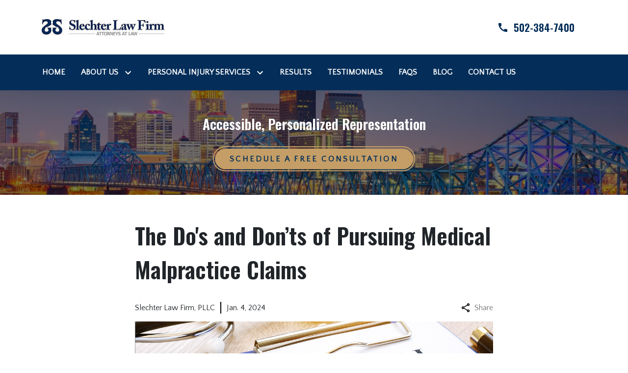

--- FILE ---
content_type: text/html
request_url: https://www.kytrialfirm.com/blog/the-dos-and-donts-of-pursuing-medical-malpractice-claims/
body_size: 19612
content:


<!DOCTYPE html>
<html lang="en" prefix="og: https://ogp.me/ns#">

<head>
  <link rel="preconnect" href="https://res.cloudinary.com" />
      <link rel="preconnect" href="https://fonts.googleapis.com">
    <link rel="preconnect" href="https://fonts.gstatic.com" crossorigin>

    <link rel="preload" as="style" href="https://fonts.googleapis.com/css2?family=Oswald:wght@600&amp;family=Quattrocento+Sans&amp;display=swap" />
    <link rel="stylesheet" href="https://fonts.googleapis.com/css2?family=Oswald:wght@600&amp;family=Quattrocento+Sans&amp;display=swap" media="print" onload="this.media='all'" />
    <noscript>
        <link rel="stylesheet" href="https://fonts.googleapis.com/css2?family=Oswald:wght@600&amp;family=Quattrocento+Sans&amp;display=swap" />
    </noscript>


  <script type='application/ld+json'>
    {
      "@context": "http://schema.org",
      "@graph": [
        {
            "@context": "http://schema.org",
            "@type": "BlogPosting",
            "headline": "The Do's and Don\u2019ts of Pursuing Medical Malpractice Claims",
            "url": "https://kytrialfirm.com/blog/the-dos-and-donts-of-pursuing-medical-malpractice-claims/",
            "articleSection": "",
            "datePublished": "2024-01-04T00:00:00Z",
            "description": "Recovering compensation after a medical malpractice injury can be life-changing. Don\u2019t risk losing the funds you need. Get skilled legal guidance today.",
            "image": "https://res.cloudinary.com/debi2p5ek/image/upload/w_1140/v1/1453/63481-the-dos-and-donts-of-pursuing-medical-malpractice-claims-2284e0b9.png"
},
        {
            "@context": "http://schema.org",
            "@type": "LegalService",
            "name": "Slechter Law Firm, PLLC",
            "url": "http://www.kytrialfirm.com",
            "logo": "https://d11o58it1bhut6.cloudfront.net/production/1453/assets/header-29d3273a.jpeg",
            "address": {
                        "@type": "PostalAddress",
                        "addressCountry": "US",
                        "addressLocality": "Louisville",
                        "addressRegion": "KY",
                        "postalCode": "40245",
                        "streetAddress": "2507 Bush Ridge Dr Ste A"
            },
            "telephone": "(502) 384-7400",
            "faxNumber": "(502) 384-7403",
            "openingHoursSpecification": [
                        {
                                    "@type": "OpeningHoursSpecification",
                                    "dayOfWeek": "Mon",
                                    "opens": "8:30 AM ",
                                    "closes": " 5:00 PM"
                        },
                        {
                                    "@type": "OpeningHoursSpecification",
                                    "dayOfWeek": "Tue",
                                    "opens": "8:30 AM ",
                                    "closes": " 5:00 PM"
                        },
                        {
                                    "@type": "OpeningHoursSpecification",
                                    "dayOfWeek": "Wed",
                                    "opens": "8:30 AM ",
                                    "closes": " 5:00 PM"
                        },
                        {
                                    "@type": "OpeningHoursSpecification",
                                    "dayOfWeek": "Thu",
                                    "opens": "8:30 AM ",
                                    "closes": " 5:00 PM"
                        },
                        {
                                    "@type": "OpeningHoursSpecification",
                                    "dayOfWeek": "Fri",
                                    "opens": "8:30 AM ",
                                    "closes": " 5:00 PM"
                        }
            ],
            "geo": {
                        "@type": "GeoCoordinates",
                        "latitude": "38.27292890",
                        "longitude": "-85.48898900"
            }
},
        {}
      ]
    }
  </script>

    <meta charset="utf-8">
    <meta name="viewport" content="width=device-width, initial-scale=1.0">
      <link rel="shortcut icon" id="favicon" href="https://d11o58it1bhut6.cloudfront.net/production/1453/assets/favicon-c08d5ae8.png" />

    <title>The Do&#39;s and Don’ts of Pursuing Medical Malpractice Claims | Slechter Law Firm, PLLC</title>
      <meta name="description" content='Recovering compensation after a medical malpractice injury can be life-changing. Don’t risk losing the funds you need. Get skilled legal guidance today.'>
      <meta property="og:description" content='Recovering compensation after a medical malpractice injury can be life-changing. Don’t risk losing the funds you need. Get skilled legal guidance today.'>
    <meta property="og:url" content="http://kytrialfirm.com/blog/the-dos-and-donts-of-pursuing-medical-malpractice-claims/">
    <meta property="og:title" content="The Do&#39;s and Don’ts of Pursuing Medical Malpractice Claims | Slechter Law Firm, PLLC">
    <meta property="og:type" content="article">

    <link rel="canonical" href="https://kytrialfirm.com/blog/the-dos-and-donts-of-pursuing-medical-malpractice-claims/" />

<script id="block-javascript-defer-methods">
    window.defer_methods = []
</script>

<script id="google-maps-async-loader">
    (g=>{var h,a,k,p="The Google Maps JavaScript API",c="google",l="importLibrary",q="__ib__",m=document,b=window;b=b[c]||(b[c]={});var d=b.maps||(b.maps={}),r=new Set,e=new URLSearchParams,u=()=>h||(h=new Promise(async(f,n)=>{await (a=m.createElement("script"));e.set("libraries",[...r]+"");for(k in g)e.set(k.replace(/[A-Z]/g,t=>"_"+t[0].toLowerCase()),g[k]);e.set("callback",c+".maps."+q);a.src=`https://maps.${c}apis.com/maps/api/js?`+e;d[q]=f;a.onerror=()=>h=n(Error(p+" could not load."));a.nonce=m.querySelector("script[nonce]")?.nonce||"";m.head.append(a)}));d[l]?console.warn(p+" only loads once. Ignoring:",g):d[l]=(f,...n)=>r.add(f)&&u().then(()=>d[l](f,...n))})({
        key: "AIzaSyCNKbYs7RL7nUClxALTD61_ZgC5FcGpcFk"
    });
</script>
      <link type="text/css" href="https://d11o58it1bhut6.cloudfront.net/production/v1.125.1/slechter-278303/assets/main.website-slechter-278303.d1449871fcd5e811c7d8.bundle.min.css" rel="stylesheet" id="main-css" />

    <script>
        window.isEditMode =  false ;
        window.customFormRedirects = {
    default(formId) {
        window.location = `${window.location.origin}/leads/send_inquiry/?form_id=${formId}`
    }
}
    </script>


    <style>
      @media screen and (max-width: 575px) {
        img {
          max-width: 100vw;
        }
        .tns-inner {
          overflow: hidden;
        }
      }

      #main-content {
        scroll-margin-top: 10rem;
      }

      a.skip-link {
          left: -999px;
          position: absolute;
          outline: 2px solid #fd0;
          outline-offset: 0;
          background-color: #fd0;
          color: #000;
          z-index: 100000;
          padding: .5rem 1rem;
          text-decoration: underline;
          display: block;

          &:focus {
            position: relative;
            left: unset;
            width: 100vw;
          }
      }

      iframe[data-aspectratio='16:9'] {
        aspect-ratio: 16/9;
      }

      iframe[data-aspectratio='9:16'] {
        aspect-ratio: 9/16;
      }

      iframe[data-aspectratio='1:1'] {
        aspect-ratio: 1/1;
      }

      iframe[data-aspectratio='2:3'] {
        aspect-ratio: 2/3;
      }

      iframe[data-aspectratio='4:5'] {
        aspect-ratio: 4/5;
      }
    </style>
    
</head>

<body class="page blog_post  ">
    <a class="skip-link" href="#main-content" tabindex="0">Skip to main content</a>

     


            <style type="text/css">@media (min-width:992px){.block-12957.header.phoenix-navigation .navbar{background-color:#042e59!important;color:#FFFFFF}}.block-12957.header.phoenix-navigation .navbar-toggler{color:#042e59}.block-12957.header.phoenix-navigation .navbar-toggler .icon{fill:#042e59}.block-12957.header.phoenix-navigation .nav-item.dropdown>.dropdown-menu>li:not(.block-12957.header.phoenix-navigation .nav-item.dropdown>.dropdown-menu>li:last-of-type):after{background:#042e59}.block-12957.header.phoenix-navigation .nav-item.dropdown>.dropdown-menu>li a:hover,.block-12957.header.phoenix-navigation .nav-item.dropdown>.dropdown-menu>li a:active,.block-12957.header.phoenix-navigation .nav-item.dropdown>.dropdown-menu>li a:focus{color:#042e59}.block-12957.header.phoenix-navigation .nav-item.dropdown>.dropdown-menu>li a:hover .icon,.block-12957.header.phoenix-navigation .nav-item.dropdown>.dropdown-menu>li a:active .icon,.block-12957.header.phoenix-navigation .nav-item.dropdown>.dropdown-menu>li a:focus .icon{fill:#042e59}.block-12957.header.phoenix-navigation .nav-item.dropdown>.dropdown-menu>li a:hover:before,.block-12957.header.phoenix-navigation .nav-item.dropdown>.dropdown-menu>li a:active:before,.block-12957.header.phoenix-navigation .nav-item.dropdown>.dropdown-menu>li a:focus:before{color:#042e59}.block-12957.header.phoenix-navigation .nav-item.dropdown>.dropdown-menu>li a:hover:before .icon,.block-12957.header.phoenix-navigation .nav-item.dropdown>.dropdown-menu>li a:active:before .icon,.block-12957.header.phoenix-navigation .nav-item.dropdown>.dropdown-menu>li a:focus:before .icon{fill:#042e59}.block-12957.header.phoenix-navigation .nav-item.dropdown>.dropdown-menu .dropdown::after{background-color:#042e59}.block-12957.header.phoenix-navigation .nav-item.dropdown>.dropdown-menu .dropdown:not(.do-not-index-icon)::after{background-color:#042e59}.block-12957.header.phoenix-navigation .nav-item.dropdown>.dropdown-menu .dropdown:not(.do-not-index-icon):hover>.icon,.block-12957.header.phoenix-navigation .nav-item.dropdown>.dropdown-menu .dropdown:not(.do-not-index-icon) .icon-arrow{fill:#042e59;color:#042e59}.block-12957.header.phoenix-navigation .phone-number{color:#042e59}.block-12957.header.phoenix-navigation .phone-link .icon{fill:#042e59}.block-12957.header.phoenix-navigation .mobile-navbar-payments-button{display:flex;margin:0.5rem 0;justify-content:center}</style>

        
<header class="block block-12957 header phoenix-navigation">
    








    <header class="phoenix-nav navbar-expand-lg">

      <div class="container py-4 top-header">
        <div class="top-nav-wrapper">
          <div class='desktop-logo-wrapper'>
            <a aria-label="link to home page" class="header-logo" href="/">
                          <picture>
                <source media="(max-width:991px)" srcset="https://d11o58it1bhut6.cloudfront.net/production/1453/assets/mobile_logo-5342e616.jpeg">
                <source media="(min-width:992px)" srcset="https://d11o58it1bhut6.cloudfront.net/production/1453/assets/header-29d3273a.jpeg">
                <img fetchpriority="low" src="https://d11o58it1bhut6.cloudfront.net/production/1453/assets/header-29d3273a.jpeg" alt="Slechter Law Firm, PLLC" class="logo">
            </picture>

            </a>
          </div>
          <div class="phone-numbers align-items-center">
                      <a class="phone-link" href="tel:+15023847400"  aria-label="link to call attorney ">
              <div class="phone-wrapper  d-flex align-items-center ">

                <div class="phone-number-wrapper">
                  <svg class='icon' xmlns="http://www.w3.org/2000/svg" height="24px" viewBox="0 0 24 24" width="24px" fill="#000000"><path d="M0 0h24v24H0z" fill="none"/><path d="M20.01 15.38c-1.23 0-2.42-.2-3.53-.56-.35-.12-.74-.03-1.01.24l-1.57 1.97c-2.83-1.35-5.48-3.9-6.89-6.83l1.95-1.66c.27-.28.35-.67.24-1.02-.37-1.11-.56-2.3-.56-3.53 0-.54-.45-.99-.99-.99H4.19C3.65 3 3 3.24 3 3.99 3 13.28 10.73 21 20.01 21c.71 0 .99-.63.99-1.18v-3.45c0-.54-.45-.99-.99-.99z"/></svg>
                  <div>
                    <h6 class='phone-number'>502-384-7400</h6>
                  </div>
                </div>
              </div>
          </a>

          </div>
      	</div>
      </div>

      <nav class="navbar navbar-default">
        <div class="nav-section">
                    <a class="navbar-toggler d-lg-none order-1" href="tel:+15023847400"
               aria-label="link to call attorney 502-384-7400">
              <svg class='icon' xmlns="http://www.w3.org/2000/svg" height="24px" viewBox="0 0 24 24" width="24px" fill="#000000"><path d="M0 0h24v24H0z" fill="none"/><path d="M20.01 15.38c-1.23 0-2.42-.2-3.53-.56-.35-.12-.74-.03-1.01.24l-1.57 1.97c-2.83-1.35-5.48-3.9-6.89-6.83l1.95-1.66c.27-.28.35-.67.24-1.02-.37-1.11-.56-2.3-.56-3.53 0-.54-.45-.99-.99-.99H4.19C3.65 3 3 3.24 3 3.99 3 13.28 10.73 21 20.01 21c.71 0 .99-.63.99-1.18v-3.45c0-.54-.45-.99-.99-.99z"/></svg>
            </a>


        <button aria-selected="false" aria-expanded="false" class="navbar-toggler order-3 collapsed" id="menuMobileButton" data-collapse-trigger="menu-collapse-trigger" aria-label="Toggle Mobile Navigation Menu">
          <svg class='icon' xmlns="http://www.w3.org/2000/svg" height="24px" viewBox="0 0 24 24" width="24px" fill="#000000"><path d="M0 0h24v24H0z" fill="none"/><path d="M3 18h18v-2H3v2zm0-5h18v-2H3v2zm0-7v2h18V6H3z"/></svg>
        </button>

        <div class='mobile-logo-wrapper d-lg-none order-2'>
          <a aria-label="link to home page" class="header-logo" href="/">
                        <picture>
                <source media="(max-width:991px)" srcset="https://d11o58it1bhut6.cloudfront.net/production/1453/assets/mobile_logo-5342e616.jpeg">
                <source media="(min-width:992px)" srcset="https://d11o58it1bhut6.cloudfront.net/production/1453/assets/header-29d3273a.jpeg">
                <img fetchpriority="low" src="https://d11o58it1bhut6.cloudfront.net/production/1453/assets/header-29d3273a.jpeg" alt="Slechter Law Firm, PLLC" class="logo">
            </picture>

          </a>
        </div>
      </div>
        <div class="container order-4 p-0">
          <div class="collapse navbar-collapse" id="navbarSupportedContentMenu" data-collapse-target="menu-collapse-target" aria-expanded="false">
                      <ul class="navbar-nav">
              <li class="nav-item  "><a aria-label="Home" class="nav-link" href="/">
        <span>Home</span>
    </a></li>
                          <li class="nav-item dropdown ">
          <a arial-label="About Us" class="nav-link"
             href="/about-us/"><span>About Us</span></a>
        <button aria-selected="false" aria-expanded="false" aria-haspopup="true" aria-label="Toggle Dropdown" class="dropdown-toggle dropdown-toggle-split" data-toggle-trigger="dropdown-trigger-51013">
          <svg class='icon' xmlns="http://www.w3.org/2000/svg" height="24px" viewBox="0 0 24 24" width="24px" fill="#000000"><path d="M0 0h24v24H0z" fill="none"/><path d="M16.59 8.59L12 13.17 7.41 8.59 6 10l6 6 6-6z"/></svg>
        </button>

          <ul class="dropdown-menu" aria-labelledby="navbarDropdown-51013" data-toggle-target="dropdown-target-51013">
                <li class=' '><div class="icon-arrow"><svg aria-hidden="true" focusable="false" data-prefix="fas" data-icon="long-arrow-alt-right" class="svg-inline--fa fa-long-arrow-alt-right fa-w-14 icon" role="img" xmlns="http://www.w3.org/2000/svg" viewBox="0 0 448 512"><path fill="currentColor" d="M313.941 216H12c-6.627 0-12 5.373-12 12v56c0 6.627 5.373 12 12 12h301.941v46.059c0 21.382 25.851 32.09 40.971 16.971l86.059-86.059c9.373-9.373 9.373-24.569 0-33.941l-86.059-86.059c-15.119-15.119-40.971-4.411-40.971 16.971V216z"></path></svg></div><a aria-label="Mat A. Slechter" class="dropdown-item" href="/about-us/mat-a-slechter/">
        <span>Mat A. Slechter</span>
    </a></li>
                <li class=' '><div class="icon-arrow"><svg aria-hidden="true" focusable="false" data-prefix="fas" data-icon="long-arrow-alt-right" class="svg-inline--fa fa-long-arrow-alt-right fa-w-14 icon" role="img" xmlns="http://www.w3.org/2000/svg" viewBox="0 0 448 512"><path fill="currentColor" d="M313.941 216H12c-6.627 0-12 5.373-12 12v56c0 6.627 5.373 12 12 12h301.941v46.059c0 21.382 25.851 32.09 40.971 16.971l86.059-86.059c9.373-9.373 9.373-24.569 0-33.941l-86.059-86.059c-15.119-15.119-40.971-4.411-40.971 16.971V216z"></path></svg></div><a aria-label="Meredith Kirklin Slechter" class="dropdown-item" href="/about-us/meredith-kirklin-slechter/">
        <span>Meredith Kirklin Slechter</span>
    </a></li>
                <li class=' '><div class="icon-arrow"><svg aria-hidden="true" focusable="false" data-prefix="fas" data-icon="long-arrow-alt-right" class="svg-inline--fa fa-long-arrow-alt-right fa-w-14 icon" role="img" xmlns="http://www.w3.org/2000/svg" viewBox="0 0 448 512"><path fill="currentColor" d="M313.941 216H12c-6.627 0-12 5.373-12 12v56c0 6.627 5.373 12 12 12h301.941v46.059c0 21.382 25.851 32.09 40.971 16.971l86.059-86.059c9.373-9.373 9.373-24.569 0-33.941l-86.059-86.059c-15.119-15.119-40.971-4.411-40.971 16.971V216z"></path></svg></div><a aria-label="Our Cost Structure" class="dropdown-item" href="/about-us/our-cost-structure/">
        <span>Our Cost Structure</span>
    </a></li>
                <li class=' '><div class="icon-arrow"><svg aria-hidden="true" focusable="false" data-prefix="fas" data-icon="long-arrow-alt-right" class="svg-inline--fa fa-long-arrow-alt-right fa-w-14 icon" role="img" xmlns="http://www.w3.org/2000/svg" viewBox="0 0 448 512"><path fill="currentColor" d="M313.941 216H12c-6.627 0-12 5.373-12 12v56c0 6.627 5.373 12 12 12h301.941v46.059c0 21.382 25.851 32.09 40.971 16.971l86.059-86.059c9.373-9.373 9.373-24.569 0-33.941l-86.059-86.059c-15.119-15.119-40.971-4.411-40.971 16.971V216z"></path></svg></div><a aria-label="Preparing for Deposition" class="dropdown-item" href="/about-us/preparing-for-deposition/">
        <span>Preparing for Deposition</span>
    </a></li>
          </ul>
        </li>

                          <li class="nav-item dropdown ">
          <a arial-label="Personal Injury Services" class="nav-link"
             href="/personal-injury-services/"><span>Personal Injury Services</span></a>
        <button aria-selected="false" aria-expanded="false" aria-haspopup="true" aria-label="Toggle Dropdown" class="dropdown-toggle dropdown-toggle-split" data-toggle-trigger="dropdown-trigger-51016">
          <svg class='icon' xmlns="http://www.w3.org/2000/svg" height="24px" viewBox="0 0 24 24" width="24px" fill="#000000"><path d="M0 0h24v24H0z" fill="none"/><path d="M16.59 8.59L12 13.17 7.41 8.59 6 10l6 6 6-6z"/></svg>
        </button>

          <ul class="dropdown-menu" aria-labelledby="navbarDropdown-51016" data-toggle-target="dropdown-target-51016">
                <li class="dropdown  ">
                  <div class="icon-arrow">
                      <svg aria-hidden="true" focusable="false" data-prefix="fas" data-icon="long-arrow-alt-right" class="svg-inline--fa fa-long-arrow-alt-right fa-w-14" role="img" xmlns="http://www.w3.org/2000/svg" viewBox="0 0 448 512"><path fill="currentColor" d="M313.941 216H12c-6.627 0-12 5.373-12 12v56c0 6.627 5.373 12 12 12h301.941v46.059c0 21.382 25.851 32.09 40.971 16.971l86.059-86.059c9.373-9.373 9.373-24.569 0-33.941l-86.059-86.059c-15.119-15.119-40.971-4.411-40.971 16.971V216z"></path></svg>
                  </div>
                  <a aria-label="Car Accident" class="dropdown-item" href="/personal-injury-services/car-accident/">
        <span>Car Accident</span>
    </a>
                  <button aria-selected="false" aria-expanded="false" aria-haspopup="true" aria-label="Toggle Dropdown" type="button" class="dropdown-toggle dropdown-toggle-split" data-toggle-trigger="dropdown-trigger-51017">
                    <svg class='icon' xmlns="http://www.w3.org/2000/svg" height="24px" viewBox="0 0 24 24" width="24px" fill="#000000"><path d="M0 0h24v24H0z" fill="none"/><path d="M10 6L8.59 7.41 13.17 12l-4.58 4.59L10 18l6-6z"/></svg>
                  </button>

                  <ul class="dropdown-menu">
                      <li class=' '><div class="icon-arrow"><svg aria-hidden="true" focusable="false" data-prefix="fas" data-icon="long-arrow-alt-right" class="svg-inline--fa fa-long-arrow-alt-right fa-w-14 icon" role="img" xmlns="http://www.w3.org/2000/svg" viewBox="0 0 448 512"><path fill="currentColor" d="M313.941 216H12c-6.627 0-12 5.373-12 12v56c0 6.627 5.373 12 12 12h301.941v46.059c0 21.382 25.851 32.09 40.971 16.971l86.059-86.059c9.373-9.373 9.373-24.569 0-33.941l-86.059-86.059c-15.119-15.119-40.971-4.411-40.971 16.971V216z"></path></svg></div><a aria-label="Car Defects" class="" href="/personal-injury-services/car-accident/car-defects/">
        <span>Car Defects</span>
    </a></li>
                      <li class=' '><div class="icon-arrow"><svg aria-hidden="true" focusable="false" data-prefix="fas" data-icon="long-arrow-alt-right" class="svg-inline--fa fa-long-arrow-alt-right fa-w-14 icon" role="img" xmlns="http://www.w3.org/2000/svg" viewBox="0 0 448 512"><path fill="currentColor" d="M313.941 216H12c-6.627 0-12 5.373-12 12v56c0 6.627 5.373 12 12 12h301.941v46.059c0 21.382 25.851 32.09 40.971 16.971l86.059-86.059c9.373-9.373 9.373-24.569 0-33.941l-86.059-86.059c-15.119-15.119-40.971-4.411-40.971 16.971V216z"></path></svg></div><a aria-label="Distracted Driving" class="" href="/personal-injury-services/car-accident/distracted-driving/">
        <span>Distracted Driving</span>
    </a></li>
                      <li class=' '><div class="icon-arrow"><svg aria-hidden="true" focusable="false" data-prefix="fas" data-icon="long-arrow-alt-right" class="svg-inline--fa fa-long-arrow-alt-right fa-w-14 icon" role="img" xmlns="http://www.w3.org/2000/svg" viewBox="0 0 448 512"><path fill="currentColor" d="M313.941 216H12c-6.627 0-12 5.373-12 12v56c0 6.627 5.373 12 12 12h301.941v46.059c0 21.382 25.851 32.09 40.971 16.971l86.059-86.059c9.373-9.373 9.373-24.569 0-33.941l-86.059-86.059c-15.119-15.119-40.971-4.411-40.971 16.971V216z"></path></svg></div><a aria-label="Driver Negligence" class="" href="/personal-injury-services/car-accident/driver-negligence/">
        <span>Driver Negligence</span>
    </a></li>
                      <li class=' '><div class="icon-arrow"><svg aria-hidden="true" focusable="false" data-prefix="fas" data-icon="long-arrow-alt-right" class="svg-inline--fa fa-long-arrow-alt-right fa-w-14 icon" role="img" xmlns="http://www.w3.org/2000/svg" viewBox="0 0 448 512"><path fill="currentColor" d="M313.941 216H12c-6.627 0-12 5.373-12 12v56c0 6.627 5.373 12 12 12h301.941v46.059c0 21.382 25.851 32.09 40.971 16.971l86.059-86.059c9.373-9.373 9.373-24.569 0-33.941l-86.059-86.059c-15.119-15.119-40.971-4.411-40.971 16.971V216z"></path></svg></div><a aria-label="Drunk Driving Accidents" class="" href="/personal-injury-services/car-accident/drunk-driving-accidents/">
        <span>Drunk Driving Accidents</span>
    </a></li>
                      <li class=' '><div class="icon-arrow"><svg aria-hidden="true" focusable="false" data-prefix="fas" data-icon="long-arrow-alt-right" class="svg-inline--fa fa-long-arrow-alt-right fa-w-14 icon" role="img" xmlns="http://www.w3.org/2000/svg" viewBox="0 0 448 512"><path fill="currentColor" d="M313.941 216H12c-6.627 0-12 5.373-12 12v56c0 6.627 5.373 12 12 12h301.941v46.059c0 21.382 25.851 32.09 40.971 16.971l86.059-86.059c9.373-9.373 9.373-24.569 0-33.941l-86.059-86.059c-15.119-15.119-40.971-4.411-40.971 16.971V216z"></path></svg></div><a aria-label="Highway Defects" class="" href="/personal-injury-services/car-accident/highway-defects/">
        <span>Highway Defects</span>
    </a></li>
                      <li class=' '><div class="icon-arrow"><svg aria-hidden="true" focusable="false" data-prefix="fas" data-icon="long-arrow-alt-right" class="svg-inline--fa fa-long-arrow-alt-right fa-w-14 icon" role="img" xmlns="http://www.w3.org/2000/svg" viewBox="0 0 448 512"><path fill="currentColor" d="M313.941 216H12c-6.627 0-12 5.373-12 12v56c0 6.627 5.373 12 12 12h301.941v46.059c0 21.382 25.851 32.09 40.971 16.971l86.059-86.059c9.373-9.373 9.373-24.569 0-33.941l-86.059-86.059c-15.119-15.119-40.971-4.411-40.971 16.971V216z"></path></svg></div><a aria-label="Hit &amp; Run Accidents" class="" href="/personal-injury-services/car-accident/hit-run-accidents/">
        <span>Hit &amp; Run Accidents</span>
    </a></li>
                      <li class=' '><div class="icon-arrow"><svg aria-hidden="true" focusable="false" data-prefix="fas" data-icon="long-arrow-alt-right" class="svg-inline--fa fa-long-arrow-alt-right fa-w-14 icon" role="img" xmlns="http://www.w3.org/2000/svg" viewBox="0 0 448 512"><path fill="currentColor" d="M313.941 216H12c-6.627 0-12 5.373-12 12v56c0 6.627 5.373 12 12 12h301.941v46.059c0 21.382 25.851 32.09 40.971 16.971l86.059-86.059c9.373-9.373 9.373-24.569 0-33.941l-86.059-86.059c-15.119-15.119-40.971-4.411-40.971 16.971V216z"></path></svg></div><a aria-label="Hit by an Uninsured Driver" class="" href="/personal-injury-services/car-accident/hit-by-an-uninsured-driver/">
        <span>Hit by an Uninsured Driver</span>
    </a></li>
                      <li class=' '><div class="icon-arrow"><svg aria-hidden="true" focusable="false" data-prefix="fas" data-icon="long-arrow-alt-right" class="svg-inline--fa fa-long-arrow-alt-right fa-w-14 icon" role="img" xmlns="http://www.w3.org/2000/svg" viewBox="0 0 448 512"><path fill="currentColor" d="M313.941 216H12c-6.627 0-12 5.373-12 12v56c0 6.627 5.373 12 12 12h301.941v46.059c0 21.382 25.851 32.09 40.971 16.971l86.059-86.059c9.373-9.373 9.373-24.569 0-33.941l-86.059-86.059c-15.119-15.119-40.971-4.411-40.971 16.971V216z"></path></svg></div><a aria-label="Interstate Auto Accidents" class="" href="/personal-injury-services/car-accident/interstate-auto-accidents/">
        <span>Interstate Auto Accidents</span>
    </a></li>
                      <li class=' '><div class="icon-arrow"><svg aria-hidden="true" focusable="false" data-prefix="fas" data-icon="long-arrow-alt-right" class="svg-inline--fa fa-long-arrow-alt-right fa-w-14 icon" role="img" xmlns="http://www.w3.org/2000/svg" viewBox="0 0 448 512"><path fill="currentColor" d="M313.941 216H12c-6.627 0-12 5.373-12 12v56c0 6.627 5.373 12 12 12h301.941v46.059c0 21.382 25.851 32.09 40.971 16.971l86.059-86.059c9.373-9.373 9.373-24.569 0-33.941l-86.059-86.059c-15.119-15.119-40.971-4.411-40.971 16.971V216z"></path></svg></div><a aria-label="Multi-Vehicle Accidents" class="" href="/personal-injury-services/car-accident/multi-vehicle-accidents/">
        <span>Multi-Vehicle Accidents</span>
    </a></li>
                      <li class=' '><div class="icon-arrow"><svg aria-hidden="true" focusable="false" data-prefix="fas" data-icon="long-arrow-alt-right" class="svg-inline--fa fa-long-arrow-alt-right fa-w-14 icon" role="img" xmlns="http://www.w3.org/2000/svg" viewBox="0 0 448 512"><path fill="currentColor" d="M313.941 216H12c-6.627 0-12 5.373-12 12v56c0 6.627 5.373 12 12 12h301.941v46.059c0 21.382 25.851 32.09 40.971 16.971l86.059-86.059c9.373-9.373 9.373-24.569 0-33.941l-86.059-86.059c-15.119-15.119-40.971-4.411-40.971 16.971V216z"></path></svg></div><a aria-label="Rear-End Accidents" class="" href="/personal-injury-services/car-accident/rear-end-accidents/">
        <span>Rear-End Accidents</span>
    </a></li>
                      <li class=' '><div class="icon-arrow"><svg aria-hidden="true" focusable="false" data-prefix="fas" data-icon="long-arrow-alt-right" class="svg-inline--fa fa-long-arrow-alt-right fa-w-14 icon" role="img" xmlns="http://www.w3.org/2000/svg" viewBox="0 0 448 512"><path fill="currentColor" d="M313.941 216H12c-6.627 0-12 5.373-12 12v56c0 6.627 5.373 12 12 12h301.941v46.059c0 21.382 25.851 32.09 40.971 16.971l86.059-86.059c9.373-9.373 9.373-24.569 0-33.941l-86.059-86.059c-15.119-15.119-40.971-4.411-40.971 16.971V216z"></path></svg></div><a aria-label="Reckless Driving" class="" href="/personal-injury-services/car-accident/reckless-driving/">
        <span>Reckless Driving</span>
    </a></li>
                      <li class=' '><div class="icon-arrow"><svg aria-hidden="true" focusable="false" data-prefix="fas" data-icon="long-arrow-alt-right" class="svg-inline--fa fa-long-arrow-alt-right fa-w-14 icon" role="img" xmlns="http://www.w3.org/2000/svg" viewBox="0 0 448 512"><path fill="currentColor" d="M313.941 216H12c-6.627 0-12 5.373-12 12v56c0 6.627 5.373 12 12 12h301.941v46.059c0 21.382 25.851 32.09 40.971 16.971l86.059-86.059c9.373-9.373 9.373-24.569 0-33.941l-86.059-86.059c-15.119-15.119-40.971-4.411-40.971 16.971V216z"></path></svg></div><a aria-label="Speeding" class="" href="/personal-injury-services/car-accident/speeding/">
        <span>Speeding</span>
    </a></li>
                      <li class=' '><div class="icon-arrow"><svg aria-hidden="true" focusable="false" data-prefix="fas" data-icon="long-arrow-alt-right" class="svg-inline--fa fa-long-arrow-alt-right fa-w-14 icon" role="img" xmlns="http://www.w3.org/2000/svg" viewBox="0 0 448 512"><path fill="currentColor" d="M313.941 216H12c-6.627 0-12 5.373-12 12v56c0 6.627 5.373 12 12 12h301.941v46.059c0 21.382 25.851 32.09 40.971 16.971l86.059-86.059c9.373-9.373 9.373-24.569 0-33.941l-86.059-86.059c-15.119-15.119-40.971-4.411-40.971 16.971V216z"></path></svg></div><a aria-label="What to Do After an Accident" class="" href="/personal-injury-services/car-accident/what-to-do-after-an-accident/">
        <span>What to Do After an Accident</span>
    </a></li>
                      <li class=' '><div class="icon-arrow"><svg aria-hidden="true" focusable="false" data-prefix="fas" data-icon="long-arrow-alt-right" class="svg-inline--fa fa-long-arrow-alt-right fa-w-14 icon" role="img" xmlns="http://www.w3.org/2000/svg" viewBox="0 0 448 512"><path fill="currentColor" d="M313.941 216H12c-6.627 0-12 5.373-12 12v56c0 6.627 5.373 12 12 12h301.941v46.059c0 21.382 25.851 32.09 40.971 16.971l86.059-86.059c9.373-9.373 9.373-24.569 0-33.941l-86.059-86.059c-15.119-15.119-40.971-4.411-40.971 16.971V216z"></path></svg></div><a aria-label="Whiplash Injuries" class="" href="/personal-injury-services/car-accident/whiplash-injuries/">
        <span>Whiplash Injuries</span>
    </a></li>
                      <li class=' '><div class="icon-arrow"><svg aria-hidden="true" focusable="false" data-prefix="fas" data-icon="long-arrow-alt-right" class="svg-inline--fa fa-long-arrow-alt-right fa-w-14 icon" role="img" xmlns="http://www.w3.org/2000/svg" viewBox="0 0 448 512"><path fill="currentColor" d="M313.941 216H12c-6.627 0-12 5.373-12 12v56c0 6.627 5.373 12 12 12h301.941v46.059c0 21.382 25.851 32.09 40.971 16.971l86.059-86.059c9.373-9.373 9.373-24.569 0-33.941l-86.059-86.059c-15.119-15.119-40.971-4.411-40.971 16.971V216z"></path></svg></div><a aria-label="Reading an Accident Report" class="" href="/personal-injury-services/car-accident/reading-an-accident-report/">
        <span>Reading an Accident Report</span>
    </a></li>
                      <li class=' '><div class="icon-arrow"><svg aria-hidden="true" focusable="false" data-prefix="fas" data-icon="long-arrow-alt-right" class="svg-inline--fa fa-long-arrow-alt-right fa-w-14 icon" role="img" xmlns="http://www.w3.org/2000/svg" viewBox="0 0 448 512"><path fill="currentColor" d="M313.941 216H12c-6.627 0-12 5.373-12 12v56c0 6.627 5.373 12 12 12h301.941v46.059c0 21.382 25.851 32.09 40.971 16.971l86.059-86.059c9.373-9.373 9.373-24.569 0-33.941l-86.059-86.059c-15.119-15.119-40.971-4.411-40.971 16.971V216z"></path></svg></div><a aria-label="Rideshare Accidents" class="" href="/personal-injury-services/car-accident/rideshare-accident/">
        <span>Rideshare Accidents</span>
    </a></li>
                      <li class=' '><div class="icon-arrow"><svg aria-hidden="true" focusable="false" data-prefix="fas" data-icon="long-arrow-alt-right" class="svg-inline--fa fa-long-arrow-alt-right fa-w-14 icon" role="img" xmlns="http://www.w3.org/2000/svg" viewBox="0 0 448 512"><path fill="currentColor" d="M313.941 216H12c-6.627 0-12 5.373-12 12v56c0 6.627 5.373 12 12 12h301.941v46.059c0 21.382 25.851 32.09 40.971 16.971l86.059-86.059c9.373-9.373 9.373-24.569 0-33.941l-86.059-86.059c-15.119-15.119-40.971-4.411-40.971 16.971V216z"></path></svg></div><a aria-label="Uber Accidents" class="" href="/personal-injury-services/car-accident/uber-accidents/">
        <span>Uber Accidents</span>
    </a></li>
                  </ul>
                </li>
                <li class="dropdown  ">
                  <div class="icon-arrow">
                      <svg aria-hidden="true" focusable="false" data-prefix="fas" data-icon="long-arrow-alt-right" class="svg-inline--fa fa-long-arrow-alt-right fa-w-14" role="img" xmlns="http://www.w3.org/2000/svg" viewBox="0 0 448 512"><path fill="currentColor" d="M313.941 216H12c-6.627 0-12 5.373-12 12v56c0 6.627 5.373 12 12 12h301.941v46.059c0 21.382 25.851 32.09 40.971 16.971l86.059-86.059c9.373-9.373 9.373-24.569 0-33.941l-86.059-86.059c-15.119-15.119-40.971-4.411-40.971 16.971V216z"></path></svg>
                  </div>
                  <a aria-label="Truck Accident" class="dropdown-item" href="/personal-injury-services/truck-accident/">
        <span>Truck Accident</span>
    </a>
                  <button aria-selected="false" aria-expanded="false" aria-haspopup="true" aria-label="Toggle Dropdown" type="button" class="dropdown-toggle dropdown-toggle-split" data-toggle-trigger="dropdown-trigger-51114">
                    <svg class='icon' xmlns="http://www.w3.org/2000/svg" height="24px" viewBox="0 0 24 24" width="24px" fill="#000000"><path d="M0 0h24v24H0z" fill="none"/><path d="M10 6L8.59 7.41 13.17 12l-4.58 4.59L10 18l6-6z"/></svg>
                  </button>

                  <ul class="dropdown-menu">
                      <li class=' '><div class="icon-arrow"><svg aria-hidden="true" focusable="false" data-prefix="fas" data-icon="long-arrow-alt-right" class="svg-inline--fa fa-long-arrow-alt-right fa-w-14 icon" role="img" xmlns="http://www.w3.org/2000/svg" viewBox="0 0 448 512"><path fill="currentColor" d="M313.941 216H12c-6.627 0-12 5.373-12 12v56c0 6.627 5.373 12 12 12h301.941v46.059c0 21.382 25.851 32.09 40.971 16.971l86.059-86.059c9.373-9.373 9.373-24.569 0-33.941l-86.059-86.059c-15.119-15.119-40.971-4.411-40.971 16.971V216z"></path></svg></div><a aria-label="Defective Truck Tire" class="" href="/personal-injury-services/truck-accident/defective-truck-tire/">
        <span>Defective Truck Tire</span>
    </a></li>
                      <li class=' '><div class="icon-arrow"><svg aria-hidden="true" focusable="false" data-prefix="fas" data-icon="long-arrow-alt-right" class="svg-inline--fa fa-long-arrow-alt-right fa-w-14 icon" role="img" xmlns="http://www.w3.org/2000/svg" viewBox="0 0 448 512"><path fill="currentColor" d="M313.941 216H12c-6.627 0-12 5.373-12 12v56c0 6.627 5.373 12 12 12h301.941v46.059c0 21.382 25.851 32.09 40.971 16.971l86.059-86.059c9.373-9.373 9.373-24.569 0-33.941l-86.059-86.059c-15.119-15.119-40.971-4.411-40.971 16.971V216z"></path></svg></div><a aria-label="Negligently Loaded Trucks" class="" href="/personal-injury-services/truck-accident/negligently-loaded-trucks/">
        <span>Negligently Loaded Trucks</span>
    </a></li>
                      <li class=' '><div class="icon-arrow"><svg aria-hidden="true" focusable="false" data-prefix="fas" data-icon="long-arrow-alt-right" class="svg-inline--fa fa-long-arrow-alt-right fa-w-14 icon" role="img" xmlns="http://www.w3.org/2000/svg" viewBox="0 0 448 512"><path fill="currentColor" d="M313.941 216H12c-6.627 0-12 5.373-12 12v56c0 6.627 5.373 12 12 12h301.941v46.059c0 21.382 25.851 32.09 40.971 16.971l86.059-86.059c9.373-9.373 9.373-24.569 0-33.941l-86.059-86.059c-15.119-15.119-40.971-4.411-40.971 16.971V216z"></path></svg></div><a aria-label="No-Zone Truck Accidents" class="" href="/personal-injury-services/truck-accident/no-zone-truck-accidents/">
        <span>No-Zone Truck Accidents</span>
    </a></li>
                      <li class=' '><div class="icon-arrow"><svg aria-hidden="true" focusable="false" data-prefix="fas" data-icon="long-arrow-alt-right" class="svg-inline--fa fa-long-arrow-alt-right fa-w-14 icon" role="img" xmlns="http://www.w3.org/2000/svg" viewBox="0 0 448 512"><path fill="currentColor" d="M313.941 216H12c-6.627 0-12 5.373-12 12v56c0 6.627 5.373 12 12 12h301.941v46.059c0 21.382 25.851 32.09 40.971 16.971l86.059-86.059c9.373-9.373 9.373-24.569 0-33.941l-86.059-86.059c-15.119-15.119-40.971-4.411-40.971 16.971V216z"></path></svg></div><a aria-label="Truck Company Negligence" class="" href="/personal-injury-services/truck-accident/truck-company-negligence/">
        <span>Truck Company Negligence</span>
    </a></li>
                      <li class=' '><div class="icon-arrow"><svg aria-hidden="true" focusable="false" data-prefix="fas" data-icon="long-arrow-alt-right" class="svg-inline--fa fa-long-arrow-alt-right fa-w-14 icon" role="img" xmlns="http://www.w3.org/2000/svg" viewBox="0 0 448 512"><path fill="currentColor" d="M313.941 216H12c-6.627 0-12 5.373-12 12v56c0 6.627 5.373 12 12 12h301.941v46.059c0 21.382 25.851 32.09 40.971 16.971l86.059-86.059c9.373-9.373 9.373-24.569 0-33.941l-86.059-86.059c-15.119-15.119-40.971-4.411-40.971 16.971V216z"></path></svg></div><a aria-label="Truck Defects" class="" href="/personal-injury-services/truck-accident/truck-defects/">
        <span>Truck Defects</span>
    </a></li>
                      <li class=' '><div class="icon-arrow"><svg aria-hidden="true" focusable="false" data-prefix="fas" data-icon="long-arrow-alt-right" class="svg-inline--fa fa-long-arrow-alt-right fa-w-14 icon" role="img" xmlns="http://www.w3.org/2000/svg" viewBox="0 0 448 512"><path fill="currentColor" d="M313.941 216H12c-6.627 0-12 5.373-12 12v56c0 6.627 5.373 12 12 12h301.941v46.059c0 21.382 25.851 32.09 40.971 16.971l86.059-86.059c9.373-9.373 9.373-24.569 0-33.941l-86.059-86.059c-15.119-15.119-40.971-4.411-40.971 16.971V216z"></path></svg></div><a aria-label="Truck Driver Negligence" class="" href="/personal-injury-services/truck-accident/truck-driver-negligence/">
        <span>Truck Driver Negligence</span>
    </a></li>
                      <li class=' '><div class="icon-arrow"><svg aria-hidden="true" focusable="false" data-prefix="fas" data-icon="long-arrow-alt-right" class="svg-inline--fa fa-long-arrow-alt-right fa-w-14 icon" role="img" xmlns="http://www.w3.org/2000/svg" viewBox="0 0 448 512"><path fill="currentColor" d="M313.941 216H12c-6.627 0-12 5.373-12 12v56c0 6.627 5.373 12 12 12h301.941v46.059c0 21.382 25.851 32.09 40.971 16.971l86.059-86.059c9.373-9.373 9.373-24.569 0-33.941l-86.059-86.059c-15.119-15.119-40.971-4.411-40.971 16.971V216z"></path></svg></div><a aria-label="Truck Hours of Service" class="" href="/personal-injury-services/truck-accident/truck-hours-of-service/">
        <span>Truck Hours of Service</span>
    </a></li>
                      <li class=' '><div class="icon-arrow"><svg aria-hidden="true" focusable="false" data-prefix="fas" data-icon="long-arrow-alt-right" class="svg-inline--fa fa-long-arrow-alt-right fa-w-14 icon" role="img" xmlns="http://www.w3.org/2000/svg" viewBox="0 0 448 512"><path fill="currentColor" d="M313.941 216H12c-6.627 0-12 5.373-12 12v56c0 6.627 5.373 12 12 12h301.941v46.059c0 21.382 25.851 32.09 40.971 16.971l86.059-86.059c9.373-9.373 9.373-24.569 0-33.941l-86.059-86.059c-15.119-15.119-40.971-4.411-40.971 16.971V216z"></path></svg></div><a aria-label="Truck Inspection &amp; Maintenance" class="" href="/personal-injury-services/truck-accident/truck-inspection-maintenance/">
        <span>Truck Inspection &amp; Maintenance</span>
    </a></li>
                      <li class=' '><div class="icon-arrow"><svg aria-hidden="true" focusable="false" data-prefix="fas" data-icon="long-arrow-alt-right" class="svg-inline--fa fa-long-arrow-alt-right fa-w-14 icon" role="img" xmlns="http://www.w3.org/2000/svg" viewBox="0 0 448 512"><path fill="currentColor" d="M313.941 216H12c-6.627 0-12 5.373-12 12v56c0 6.627 5.373 12 12 12h301.941v46.059c0 21.382 25.851 32.09 40.971 16.971l86.059-86.059c9.373-9.373 9.373-24.569 0-33.941l-86.059-86.059c-15.119-15.119-40.971-4.411-40.971 16.971V216z"></path></svg></div><a aria-label="Truck Rollovers" class="" href="/personal-injury-services/truck-accident/truck-rollovers/">
        <span>Truck Rollovers</span>
    </a></li>
                  </ul>
                </li>
                <li class=' '><div class="icon-arrow"><svg aria-hidden="true" focusable="false" data-prefix="fas" data-icon="long-arrow-alt-right" class="svg-inline--fa fa-long-arrow-alt-right fa-w-14 icon" role="img" xmlns="http://www.w3.org/2000/svg" viewBox="0 0 448 512"><path fill="currentColor" d="M313.941 216H12c-6.627 0-12 5.373-12 12v56c0 6.627 5.373 12 12 12h301.941v46.059c0 21.382 25.851 32.09 40.971 16.971l86.059-86.059c9.373-9.373 9.373-24.569 0-33.941l-86.059-86.059c-15.119-15.119-40.971-4.411-40.971 16.971V216z"></path></svg></div><a aria-label="Motorcycle Accident" class="dropdown-item" href="/personal-injury-services/motorcycle-accident/">
        <span>Motorcycle Accident</span>
    </a></li>
                <li class=' '><div class="icon-arrow"><svg aria-hidden="true" focusable="false" data-prefix="fas" data-icon="long-arrow-alt-right" class="svg-inline--fa fa-long-arrow-alt-right fa-w-14 icon" role="img" xmlns="http://www.w3.org/2000/svg" viewBox="0 0 448 512"><path fill="currentColor" d="M313.941 216H12c-6.627 0-12 5.373-12 12v56c0 6.627 5.373 12 12 12h301.941v46.059c0 21.382 25.851 32.09 40.971 16.971l86.059-86.059c9.373-9.373 9.373-24.569 0-33.941l-86.059-86.059c-15.119-15.119-40.971-4.411-40.971 16.971V216z"></path></svg></div><a aria-label="Insurance Claims" class="dropdown-item" href="/personal-injury-services/insurance-claims/">
        <span>Insurance Claims</span>
    </a></li>
                <li class=' '><div class="icon-arrow"><svg aria-hidden="true" focusable="false" data-prefix="fas" data-icon="long-arrow-alt-right" class="svg-inline--fa fa-long-arrow-alt-right fa-w-14 icon" role="img" xmlns="http://www.w3.org/2000/svg" viewBox="0 0 448 512"><path fill="currentColor" d="M313.941 216H12c-6.627 0-12 5.373-12 12v56c0 6.627 5.373 12 12 12h301.941v46.059c0 21.382 25.851 32.09 40.971 16.971l86.059-86.059c9.373-9.373 9.373-24.569 0-33.941l-86.059-86.059c-15.119-15.119-40.971-4.411-40.971 16.971V216z"></path></svg></div><a aria-label="Bicycle Accident" class="dropdown-item" href="/personal-injury-services/bicycle-accident/">
        <span>Bicycle Accident</span>
    </a></li>
                <li class="dropdown  ">
                  <div class="icon-arrow">
                      <svg aria-hidden="true" focusable="false" data-prefix="fas" data-icon="long-arrow-alt-right" class="svg-inline--fa fa-long-arrow-alt-right fa-w-14" role="img" xmlns="http://www.w3.org/2000/svg" viewBox="0 0 448 512"><path fill="currentColor" d="M313.941 216H12c-6.627 0-12 5.373-12 12v56c0 6.627 5.373 12 12 12h301.941v46.059c0 21.382 25.851 32.09 40.971 16.971l86.059-86.059c9.373-9.373 9.373-24.569 0-33.941l-86.059-86.059c-15.119-15.119-40.971-4.411-40.971 16.971V216z"></path></svg>
                  </div>
                  <a aria-label="Pedestrian Accidents" class="dropdown-item" href="/personal-injury-services/pedestrian-accidents/">
        <span>Pedestrian Accidents</span>
    </a>
                  <button aria-selected="false" aria-expanded="false" aria-haspopup="true" aria-label="Toggle Dropdown" type="button" class="dropdown-toggle dropdown-toggle-split" data-toggle-trigger="dropdown-trigger-51125">
                    <svg class='icon' xmlns="http://www.w3.org/2000/svg" height="24px" viewBox="0 0 24 24" width="24px" fill="#000000"><path d="M0 0h24v24H0z" fill="none"/><path d="M10 6L8.59 7.41 13.17 12l-4.58 4.59L10 18l6-6z"/></svg>
                  </button>

                  <ul class="dropdown-menu">
                      <li class=' '><div class="icon-arrow"><svg aria-hidden="true" focusable="false" data-prefix="fas" data-icon="long-arrow-alt-right" class="svg-inline--fa fa-long-arrow-alt-right fa-w-14 icon" role="img" xmlns="http://www.w3.org/2000/svg" viewBox="0 0 448 512"><path fill="currentColor" d="M313.941 216H12c-6.627 0-12 5.373-12 12v56c0 6.627 5.373 12 12 12h301.941v46.059c0 21.382 25.851 32.09 40.971 16.971l86.059-86.059c9.373-9.373 9.373-24.569 0-33.941l-86.059-86.059c-15.119-15.119-40.971-4.411-40.971 16.971V216z"></path></svg></div><a aria-label="What to Do After a Pedestrian Accident" class="" href="/personal-injury-services/pedestrian-accidents/what-to-do-after-a-pedestrian-accident/">
        <span>What to Do After a Pedestrian Accident</span>
    </a></li>
                  </ul>
                </li>
                <li class="dropdown  ">
                  <div class="icon-arrow">
                      <svg aria-hidden="true" focusable="false" data-prefix="fas" data-icon="long-arrow-alt-right" class="svg-inline--fa fa-long-arrow-alt-right fa-w-14" role="img" xmlns="http://www.w3.org/2000/svg" viewBox="0 0 448 512"><path fill="currentColor" d="M313.941 216H12c-6.627 0-12 5.373-12 12v56c0 6.627 5.373 12 12 12h301.941v46.059c0 21.382 25.851 32.09 40.971 16.971l86.059-86.059c9.373-9.373 9.373-24.569 0-33.941l-86.059-86.059c-15.119-15.119-40.971-4.411-40.971 16.971V216z"></path></svg>
                  </div>
                  <a aria-label="Workers&#39; Compensation" class="dropdown-item" href="/personal-injury-services/workers-compensation/">
        <span>Workers&#39; Compensation</span>
    </a>
                  <button aria-selected="false" aria-expanded="false" aria-haspopup="true" aria-label="Toggle Dropdown" type="button" class="dropdown-toggle dropdown-toggle-split" data-toggle-trigger="dropdown-trigger-51128">
                    <svg class='icon' xmlns="http://www.w3.org/2000/svg" height="24px" viewBox="0 0 24 24" width="24px" fill="#000000"><path d="M0 0h24v24H0z" fill="none"/><path d="M10 6L8.59 7.41 13.17 12l-4.58 4.59L10 18l6-6z"/></svg>
                  </button>

                  <ul class="dropdown-menu">
                      <li class=' '><div class="icon-arrow"><svg aria-hidden="true" focusable="false" data-prefix="fas" data-icon="long-arrow-alt-right" class="svg-inline--fa fa-long-arrow-alt-right fa-w-14 icon" role="img" xmlns="http://www.w3.org/2000/svg" viewBox="0 0 448 512"><path fill="currentColor" d="M313.941 216H12c-6.627 0-12 5.373-12 12v56c0 6.627 5.373 12 12 12h301.941v46.059c0 21.382 25.851 32.09 40.971 16.971l86.059-86.059c9.373-9.373 9.373-24.569 0-33.941l-86.059-86.059c-15.119-15.119-40.971-4.411-40.971 16.971V216z"></path></svg></div><a aria-label="Construction Accidents" class="" href="/personal-injury-services/workers-compensation/construction-accidents/">
        <span>Construction Accidents</span>
    </a></li>
                      <li class=' '><div class="icon-arrow"><svg aria-hidden="true" focusable="false" data-prefix="fas" data-icon="long-arrow-alt-right" class="svg-inline--fa fa-long-arrow-alt-right fa-w-14 icon" role="img" xmlns="http://www.w3.org/2000/svg" viewBox="0 0 448 512"><path fill="currentColor" d="M313.941 216H12c-6.627 0-12 5.373-12 12v56c0 6.627 5.373 12 12 12h301.941v46.059c0 21.382 25.851 32.09 40.971 16.971l86.059-86.059c9.373-9.373 9.373-24.569 0-33.941l-86.059-86.059c-15.119-15.119-40.971-4.411-40.971 16.971V216z"></path></svg></div><a aria-label="Third-Party Workplace Injuries" class="" href="/personal-injury-services/workers-compensation/third-party-workplace-injuries/">
        <span>Third-Party Workplace Injuries</span>
    </a></li>
                      <li class=' '><div class="icon-arrow"><svg aria-hidden="true" focusable="false" data-prefix="fas" data-icon="long-arrow-alt-right" class="svg-inline--fa fa-long-arrow-alt-right fa-w-14 icon" role="img" xmlns="http://www.w3.org/2000/svg" viewBox="0 0 448 512"><path fill="currentColor" d="M313.941 216H12c-6.627 0-12 5.373-12 12v56c0 6.627 5.373 12 12 12h301.941v46.059c0 21.382 25.851 32.09 40.971 16.971l86.059-86.059c9.373-9.373 9.373-24.569 0-33.941l-86.059-86.059c-15.119-15.119-40.971-4.411-40.971 16.971V216z"></path></svg></div><a aria-label="What to Do if You Have Been Hurt at Work" class="" href="/personal-injury-services/workers-compensation/what-to-do-if-you-have-been-hurt-at-work/">
        <span>What to Do if You Have Been Hurt at Work</span>
    </a></li>
                      <li class=' '><div class="icon-arrow"><svg aria-hidden="true" focusable="false" data-prefix="fas" data-icon="long-arrow-alt-right" class="svg-inline--fa fa-long-arrow-alt-right fa-w-14 icon" role="img" xmlns="http://www.w3.org/2000/svg" viewBox="0 0 448 512"><path fill="currentColor" d="M313.941 216H12c-6.627 0-12 5.373-12 12v56c0 6.627 5.373 12 12 12h301.941v46.059c0 21.382 25.851 32.09 40.971 16.971l86.059-86.059c9.373-9.373 9.373-24.569 0-33.941l-86.059-86.059c-15.119-15.119-40.971-4.411-40.971 16.971V216z"></path></svg></div><a aria-label="Workplace Injuries" class="" href="/personal-injury-services/workers-compensation/workplace-injuries/">
        <span>Workplace Injuries</span>
    </a></li>
                  </ul>
                </li>
                <li class="dropdown  ">
                  <div class="icon-arrow">
                      <svg aria-hidden="true" focusable="false" data-prefix="fas" data-icon="long-arrow-alt-right" class="svg-inline--fa fa-long-arrow-alt-right fa-w-14" role="img" xmlns="http://www.w3.org/2000/svg" viewBox="0 0 448 512"><path fill="currentColor" d="M313.941 216H12c-6.627 0-12 5.373-12 12v56c0 6.627 5.373 12 12 12h301.941v46.059c0 21.382 25.851 32.09 40.971 16.971l86.059-86.059c9.373-9.373 9.373-24.569 0-33.941l-86.059-86.059c-15.119-15.119-40.971-4.411-40.971 16.971V216z"></path></svg>
                  </div>
                  <a aria-label="Medical Malpractice" class="dropdown-item" href="/personal-injury-services/medical-malpractice/">
        <span>Medical Malpractice</span>
    </a>
                  <button aria-selected="false" aria-expanded="false" aria-haspopup="true" aria-label="Toggle Dropdown" type="button" class="dropdown-toggle dropdown-toggle-split" data-toggle-trigger="dropdown-trigger-51133">
                    <svg class='icon' xmlns="http://www.w3.org/2000/svg" height="24px" viewBox="0 0 24 24" width="24px" fill="#000000"><path d="M0 0h24v24H0z" fill="none"/><path d="M10 6L8.59 7.41 13.17 12l-4.58 4.59L10 18l6-6z"/></svg>
                  </button>

                  <ul class="dropdown-menu">
                      <li class=' '><div class="icon-arrow"><svg aria-hidden="true" focusable="false" data-prefix="fas" data-icon="long-arrow-alt-right" class="svg-inline--fa fa-long-arrow-alt-right fa-w-14 icon" role="img" xmlns="http://www.w3.org/2000/svg" viewBox="0 0 448 512"><path fill="currentColor" d="M313.941 216H12c-6.627 0-12 5.373-12 12v56c0 6.627 5.373 12 12 12h301.941v46.059c0 21.382 25.851 32.09 40.971 16.971l86.059-86.059c9.373-9.373 9.373-24.569 0-33.941l-86.059-86.059c-15.119-15.119-40.971-4.411-40.971 16.971V216z"></path></svg></div><a aria-label="Birth Injury" class="" href="/personal-injury-services/medical-malpractice/birth-injury/">
        <span>Birth Injury</span>
    </a></li>
                      <li class=' '><div class="icon-arrow"><svg aria-hidden="true" focusable="false" data-prefix="fas" data-icon="long-arrow-alt-right" class="svg-inline--fa fa-long-arrow-alt-right fa-w-14 icon" role="img" xmlns="http://www.w3.org/2000/svg" viewBox="0 0 448 512"><path fill="currentColor" d="M313.941 216H12c-6.627 0-12 5.373-12 12v56c0 6.627 5.373 12 12 12h301.941v46.059c0 21.382 25.851 32.09 40.971 16.971l86.059-86.059c9.373-9.373 9.373-24.569 0-33.941l-86.059-86.059c-15.119-15.119-40.971-4.411-40.971 16.971V216z"></path></svg></div><a aria-label="Hospital Negligence" class="" href="/personal-injury-services/medical-malpractice/hospital-negligence/">
        <span>Hospital Negligence</span>
    </a></li>
                      <li class=' '><div class="icon-arrow"><svg aria-hidden="true" focusable="false" data-prefix="fas" data-icon="long-arrow-alt-right" class="svg-inline--fa fa-long-arrow-alt-right fa-w-14 icon" role="img" xmlns="http://www.w3.org/2000/svg" viewBox="0 0 448 512"><path fill="currentColor" d="M313.941 216H12c-6.627 0-12 5.373-12 12v56c0 6.627 5.373 12 12 12h301.941v46.059c0 21.382 25.851 32.09 40.971 16.971l86.059-86.059c9.373-9.373 9.373-24.569 0-33.941l-86.059-86.059c-15.119-15.119-40.971-4.411-40.971 16.971V216z"></path></svg></div><a aria-label="Hospital-Acquired Infections" class="" href="/personal-injury-services/medical-malpractice/hospital-acquired-infections/">
        <span>Hospital-Acquired Infections</span>
    </a></li>
                      <li class=' '><div class="icon-arrow"><svg aria-hidden="true" focusable="false" data-prefix="fas" data-icon="long-arrow-alt-right" class="svg-inline--fa fa-long-arrow-alt-right fa-w-14 icon" role="img" xmlns="http://www.w3.org/2000/svg" viewBox="0 0 448 512"><path fill="currentColor" d="M313.941 216H12c-6.627 0-12 5.373-12 12v56c0 6.627 5.373 12 12 12h301.941v46.059c0 21.382 25.851 32.09 40.971 16.971l86.059-86.059c9.373-9.373 9.373-24.569 0-33.941l-86.059-86.059c-15.119-15.119-40.971-4.411-40.971 16.971V216z"></path></svg></div><a aria-label="Pharmaceutical Injury" class="" href="/personal-injury-services/medical-malpractice/pharmaceutical-injury/">
        <span>Pharmaceutical Injury</span>
    </a></li>
                      <li class=' '><div class="icon-arrow"><svg aria-hidden="true" focusable="false" data-prefix="fas" data-icon="long-arrow-alt-right" class="svg-inline--fa fa-long-arrow-alt-right fa-w-14 icon" role="img" xmlns="http://www.w3.org/2000/svg" viewBox="0 0 448 512"><path fill="currentColor" d="M313.941 216H12c-6.627 0-12 5.373-12 12v56c0 6.627 5.373 12 12 12h301.941v46.059c0 21.382 25.851 32.09 40.971 16.971l86.059-86.059c9.373-9.373 9.373-24.569 0-33.941l-86.059-86.059c-15.119-15.119-40.971-4.411-40.971 16.971V216z"></path></svg></div><a aria-label="Pharmaceutical Liability" class="" href="/personal-injury-services/medical-malpractice/pharmaceutical-liability/">
        <span>Pharmaceutical Liability</span>
    </a></li>
                      <li class=' '><div class="icon-arrow"><svg aria-hidden="true" focusable="false" data-prefix="fas" data-icon="long-arrow-alt-right" class="svg-inline--fa fa-long-arrow-alt-right fa-w-14 icon" role="img" xmlns="http://www.w3.org/2000/svg" viewBox="0 0 448 512"><path fill="currentColor" d="M313.941 216H12c-6.627 0-12 5.373-12 12v56c0 6.627 5.373 12 12 12h301.941v46.059c0 21.382 25.851 32.09 40.971 16.971l86.059-86.059c9.373-9.373 9.373-24.569 0-33.941l-86.059-86.059c-15.119-15.119-40.971-4.411-40.971 16.971V216z"></path></svg></div><a aria-label="Surgical Errors" class="" href="/personal-injury-services/medical-malpractice/surgical-errors/">
        <span>Surgical Errors</span>
    </a></li>
                      <li class=' '><div class="icon-arrow"><svg aria-hidden="true" focusable="false" data-prefix="fas" data-icon="long-arrow-alt-right" class="svg-inline--fa fa-long-arrow-alt-right fa-w-14 icon" role="img" xmlns="http://www.w3.org/2000/svg" viewBox="0 0 448 512"><path fill="currentColor" d="M313.941 216H12c-6.627 0-12 5.373-12 12v56c0 6.627 5.373 12 12 12h301.941v46.059c0 21.382 25.851 32.09 40.971 16.971l86.059-86.059c9.373-9.373 9.373-24.569 0-33.941l-86.059-86.059c-15.119-15.119-40.971-4.411-40.971 16.971V216z"></path></svg></div><a aria-label="Failure to Treat or Diagnose" class="" href="/personal-injury-services/medical-malpractice/failure-to-treat-or-diagnose/">
        <span>Failure to Treat or Diagnose</span>
    </a></li>
                      <li class=' '><div class="icon-arrow"><svg aria-hidden="true" focusable="false" data-prefix="fas" data-icon="long-arrow-alt-right" class="svg-inline--fa fa-long-arrow-alt-right fa-w-14 icon" role="img" xmlns="http://www.w3.org/2000/svg" viewBox="0 0 448 512"><path fill="currentColor" d="M313.941 216H12c-6.627 0-12 5.373-12 12v56c0 6.627 5.373 12 12 12h301.941v46.059c0 21.382 25.851 32.09 40.971 16.971l86.059-86.059c9.373-9.373 9.373-24.569 0-33.941l-86.059-86.059c-15.119-15.119-40.971-4.411-40.971 16.971V216z"></path></svg></div><a aria-label="Medical Malpractice &amp; Opioid Abuse" class="" href="/personal-injury-services/medical-malpractice/medical-malpractice-opioid-abuse/">
        <span>Medical Malpractice &amp; Opioid Abuse</span>
    </a></li>
                  </ul>
                </li>
                <li class="dropdown  ">
                  <div class="icon-arrow">
                      <svg aria-hidden="true" focusable="false" data-prefix="fas" data-icon="long-arrow-alt-right" class="svg-inline--fa fa-long-arrow-alt-right fa-w-14" role="img" xmlns="http://www.w3.org/2000/svg" viewBox="0 0 448 512"><path fill="currentColor" d="M313.941 216H12c-6.627 0-12 5.373-12 12v56c0 6.627 5.373 12 12 12h301.941v46.059c0 21.382 25.851 32.09 40.971 16.971l86.059-86.059c9.373-9.373 9.373-24.569 0-33.941l-86.059-86.059c-15.119-15.119-40.971-4.411-40.971 16.971V216z"></path></svg>
                  </div>
                  <a aria-label="Nursing Home Malpractice" class="dropdown-item" href="/personal-injury-services/nursing-home-malpractice/">
        <span>Nursing Home Malpractice</span>
    </a>
                  <button aria-selected="false" aria-expanded="false" aria-haspopup="true" aria-label="Toggle Dropdown" type="button" class="dropdown-toggle dropdown-toggle-split" data-toggle-trigger="dropdown-trigger-51140">
                    <svg class='icon' xmlns="http://www.w3.org/2000/svg" height="24px" viewBox="0 0 24 24" width="24px" fill="#000000"><path d="M0 0h24v24H0z" fill="none"/><path d="M10 6L8.59 7.41 13.17 12l-4.58 4.59L10 18l6-6z"/></svg>
                  </button>

                  <ul class="dropdown-menu">
                      <li class=' '><div class="icon-arrow"><svg aria-hidden="true" focusable="false" data-prefix="fas" data-icon="long-arrow-alt-right" class="svg-inline--fa fa-long-arrow-alt-right fa-w-14 icon" role="img" xmlns="http://www.w3.org/2000/svg" viewBox="0 0 448 512"><path fill="currentColor" d="M313.941 216H12c-6.627 0-12 5.373-12 12v56c0 6.627 5.373 12 12 12h301.941v46.059c0 21.382 25.851 32.09 40.971 16.971l86.059-86.059c9.373-9.373 9.373-24.569 0-33.941l-86.059-86.059c-15.119-15.119-40.971-4.411-40.971 16.971V216z"></path></svg></div><a aria-label="Cleanliness &amp; Hygiene" class="" href="/personal-injury-services/nursing-home-malpractice/cleanliness-hygiene/">
        <span>Cleanliness &amp; Hygiene</span>
    </a></li>
                      <li class=' '><div class="icon-arrow"><svg aria-hidden="true" focusable="false" data-prefix="fas" data-icon="long-arrow-alt-right" class="svg-inline--fa fa-long-arrow-alt-right fa-w-14 icon" role="img" xmlns="http://www.w3.org/2000/svg" viewBox="0 0 448 512"><path fill="currentColor" d="M313.941 216H12c-6.627 0-12 5.373-12 12v56c0 6.627 5.373 12 12 12h301.941v46.059c0 21.382 25.851 32.09 40.971 16.971l86.059-86.059c9.373-9.373 9.373-24.569 0-33.941l-86.059-86.059c-15.119-15.119-40.971-4.411-40.971 16.971V216z"></path></svg></div><a aria-label="Failure to Seek Medical Evaluation" class="" href="/personal-injury-services/nursing-home-malpractice/failure-to-seek-medical-evaluation/">
        <span>Failure to Seek Medical Evaluation</span>
    </a></li>
                      <li class=' '><div class="icon-arrow"><svg aria-hidden="true" focusable="false" data-prefix="fas" data-icon="long-arrow-alt-right" class="svg-inline--fa fa-long-arrow-alt-right fa-w-14 icon" role="img" xmlns="http://www.w3.org/2000/svg" viewBox="0 0 448 512"><path fill="currentColor" d="M313.941 216H12c-6.627 0-12 5.373-12 12v56c0 6.627 5.373 12 12 12h301.941v46.059c0 21.382 25.851 32.09 40.971 16.971l86.059-86.059c9.373-9.373 9.373-24.569 0-33.941l-86.059-86.059c-15.119-15.119-40.971-4.411-40.971 16.971V216z"></path></svg></div><a aria-label="Improper Use of Antipsychotics" class="" href="/personal-injury-services/nursing-home-malpractice/improper-use-of-antipsychotics/">
        <span>Improper Use of Antipsychotics</span>
    </a></li>
                      <li class=' '><div class="icon-arrow"><svg aria-hidden="true" focusable="false" data-prefix="fas" data-icon="long-arrow-alt-right" class="svg-inline--fa fa-long-arrow-alt-right fa-w-14 icon" role="img" xmlns="http://www.w3.org/2000/svg" viewBox="0 0 448 512"><path fill="currentColor" d="M313.941 216H12c-6.627 0-12 5.373-12 12v56c0 6.627 5.373 12 12 12h301.941v46.059c0 21.382 25.851 32.09 40.971 16.971l86.059-86.059c9.373-9.373 9.373-24.569 0-33.941l-86.059-86.059c-15.119-15.119-40.971-4.411-40.971 16.971V216z"></path></svg></div><a aria-label="Improper Use of Restraints" class="" href="/personal-injury-services/nursing-home-malpractice/improper-use-of-restraints/">
        <span>Improper Use of Restraints</span>
    </a></li>
                      <li class=' '><div class="icon-arrow"><svg aria-hidden="true" focusable="false" data-prefix="fas" data-icon="long-arrow-alt-right" class="svg-inline--fa fa-long-arrow-alt-right fa-w-14 icon" role="img" xmlns="http://www.w3.org/2000/svg" viewBox="0 0 448 512"><path fill="currentColor" d="M313.941 216H12c-6.627 0-12 5.373-12 12v56c0 6.627 5.373 12 12 12h301.941v46.059c0 21.382 25.851 32.09 40.971 16.971l86.059-86.059c9.373-9.373 9.373-24.569 0-33.941l-86.059-86.059c-15.119-15.119-40.971-4.411-40.971 16.971V216z"></path></svg></div><a aria-label="Nursing Home Abuse" class="" href="/personal-injury-services/nursing-home-malpractice/nursing-home-abuse/">
        <span>Nursing Home Abuse</span>
    </a></li>
                      <li class=' '><div class="icon-arrow"><svg aria-hidden="true" focusable="false" data-prefix="fas" data-icon="long-arrow-alt-right" class="svg-inline--fa fa-long-arrow-alt-right fa-w-14 icon" role="img" xmlns="http://www.w3.org/2000/svg" viewBox="0 0 448 512"><path fill="currentColor" d="M313.941 216H12c-6.627 0-12 5.373-12 12v56c0 6.627 5.373 12 12 12h301.941v46.059c0 21.382 25.851 32.09 40.971 16.971l86.059-86.059c9.373-9.373 9.373-24.569 0-33.941l-86.059-86.059c-15.119-15.119-40.971-4.411-40.971 16.971V216z"></path></svg></div><a aria-label="Nursing Home Neglect" class="" href="/personal-injury-services/nursing-home-malpractice/nursing-home-neglect/">
        <span>Nursing Home Neglect</span>
    </a></li>
                      <li class=' '><div class="icon-arrow"><svg aria-hidden="true" focusable="false" data-prefix="fas" data-icon="long-arrow-alt-right" class="svg-inline--fa fa-long-arrow-alt-right fa-w-14 icon" role="img" xmlns="http://www.w3.org/2000/svg" viewBox="0 0 448 512"><path fill="currentColor" d="M313.941 216H12c-6.627 0-12 5.373-12 12v56c0 6.627 5.373 12 12 12h301.941v46.059c0 21.382 25.851 32.09 40.971 16.971l86.059-86.059c9.373-9.373 9.373-24.569 0-33.941l-86.059-86.059c-15.119-15.119-40.971-4.411-40.971 16.971V216z"></path></svg></div><a aria-label="Rights of Residents" class="" href="/personal-injury-services/nursing-home-malpractice/rights-of-residents/">
        <span>Rights of Residents</span>
    </a></li>
                      <li class=' '><div class="icon-arrow"><svg aria-hidden="true" focusable="false" data-prefix="fas" data-icon="long-arrow-alt-right" class="svg-inline--fa fa-long-arrow-alt-right fa-w-14 icon" role="img" xmlns="http://www.w3.org/2000/svg" viewBox="0 0 448 512"><path fill="currentColor" d="M313.941 216H12c-6.627 0-12 5.373-12 12v56c0 6.627 5.373 12 12 12h301.941v46.059c0 21.382 25.851 32.09 40.971 16.971l86.059-86.059c9.373-9.373 9.373-24.569 0-33.941l-86.059-86.059c-15.119-15.119-40.971-4.411-40.971 16.971V216z"></path></svg></div><a aria-label="Signs of Nursing Home Abuse or Neglect" class="" href="/personal-injury-services/nursing-home-malpractice/signs-of-nursing-home-abuse-or-neglect/">
        <span>Signs of Nursing Home Abuse or Neglect</span>
    </a></li>
                      <li class=' '><div class="icon-arrow"><svg aria-hidden="true" focusable="false" data-prefix="fas" data-icon="long-arrow-alt-right" class="svg-inline--fa fa-long-arrow-alt-right fa-w-14 icon" role="img" xmlns="http://www.w3.org/2000/svg" viewBox="0 0 448 512"><path fill="currentColor" d="M313.941 216H12c-6.627 0-12 5.373-12 12v56c0 6.627 5.373 12 12 12h301.941v46.059c0 21.382 25.851 32.09 40.971 16.971l86.059-86.059c9.373-9.373 9.373-24.569 0-33.941l-86.059-86.059c-15.119-15.119-40.971-4.411-40.971 16.971V216z"></path></svg></div><a aria-label="What to Do if You Suspect Nursing Home Abuse" class="" href="/personal-injury-services/nursing-home-malpractice/what-to-do-if-you-suspect-nursing-home-abuse/">
        <span>What to Do if You Suspect Nursing Home Abuse</span>
    </a></li>
                  </ul>
                </li>
                <li class="dropdown  ">
                  <div class="icon-arrow">
                      <svg aria-hidden="true" focusable="false" data-prefix="fas" data-icon="long-arrow-alt-right" class="svg-inline--fa fa-long-arrow-alt-right fa-w-14" role="img" xmlns="http://www.w3.org/2000/svg" viewBox="0 0 448 512"><path fill="currentColor" d="M313.941 216H12c-6.627 0-12 5.373-12 12v56c0 6.627 5.373 12 12 12h301.941v46.059c0 21.382 25.851 32.09 40.971 16.971l86.059-86.059c9.373-9.373 9.373-24.569 0-33.941l-86.059-86.059c-15.119-15.119-40.971-4.411-40.971 16.971V216z"></path></svg>
                  </div>
                  <a aria-label="Catastrophic Injuries" class="dropdown-item" href="/personal-injury-services/catastrophic-injuries/">
        <span>Catastrophic Injuries</span>
    </a>
                  <button aria-selected="false" aria-expanded="false" aria-haspopup="true" aria-label="Toggle Dropdown" type="button" class="dropdown-toggle dropdown-toggle-split" data-toggle-trigger="dropdown-trigger-51150">
                    <svg class='icon' xmlns="http://www.w3.org/2000/svg" height="24px" viewBox="0 0 24 24" width="24px" fill="#000000"><path d="M0 0h24v24H0z" fill="none"/><path d="M10 6L8.59 7.41 13.17 12l-4.58 4.59L10 18l6-6z"/></svg>
                  </button>

                  <ul class="dropdown-menu">
                      <li class=' '><div class="icon-arrow"><svg aria-hidden="true" focusable="false" data-prefix="fas" data-icon="long-arrow-alt-right" class="svg-inline--fa fa-long-arrow-alt-right fa-w-14 icon" role="img" xmlns="http://www.w3.org/2000/svg" viewBox="0 0 448 512"><path fill="currentColor" d="M313.941 216H12c-6.627 0-12 5.373-12 12v56c0 6.627 5.373 12 12 12h301.941v46.059c0 21.382 25.851 32.09 40.971 16.971l86.059-86.059c9.373-9.373 9.373-24.569 0-33.941l-86.059-86.059c-15.119-15.119-40.971-4.411-40.971 16.971V216z"></path></svg></div><a aria-label="Amputation" class="" href="/personal-injury-services/catastrophic-injuries/amputation/">
        <span>Amputation</span>
    </a></li>
                      <li class=' '><div class="icon-arrow"><svg aria-hidden="true" focusable="false" data-prefix="fas" data-icon="long-arrow-alt-right" class="svg-inline--fa fa-long-arrow-alt-right fa-w-14 icon" role="img" xmlns="http://www.w3.org/2000/svg" viewBox="0 0 448 512"><path fill="currentColor" d="M313.941 216H12c-6.627 0-12 5.373-12 12v56c0 6.627 5.373 12 12 12h301.941v46.059c0 21.382 25.851 32.09 40.971 16.971l86.059-86.059c9.373-9.373 9.373-24.569 0-33.941l-86.059-86.059c-15.119-15.119-40.971-4.411-40.971 16.971V216z"></path></svg></div><a aria-label="Burn Injury" class="" href="/personal-injury-services/catastrophic-injuries/burn-injury/">
        <span>Burn Injury</span>
    </a></li>
                      <li class=' '><div class="icon-arrow"><svg aria-hidden="true" focusable="false" data-prefix="fas" data-icon="long-arrow-alt-right" class="svg-inline--fa fa-long-arrow-alt-right fa-w-14 icon" role="img" xmlns="http://www.w3.org/2000/svg" viewBox="0 0 448 512"><path fill="currentColor" d="M313.941 216H12c-6.627 0-12 5.373-12 12v56c0 6.627 5.373 12 12 12h301.941v46.059c0 21.382 25.851 32.09 40.971 16.971l86.059-86.059c9.373-9.373 9.373-24.569 0-33.941l-86.059-86.059c-15.119-15.119-40.971-4.411-40.971 16.971V216z"></path></svg></div><a aria-label="Spinal Cord Injury" class="" href="/personal-injury-services/catastrophic-injuries/spinal-cord-injury/">
        <span>Spinal Cord Injury</span>
    </a></li>
                      <li class=' '><div class="icon-arrow"><svg aria-hidden="true" focusable="false" data-prefix="fas" data-icon="long-arrow-alt-right" class="svg-inline--fa fa-long-arrow-alt-right fa-w-14 icon" role="img" xmlns="http://www.w3.org/2000/svg" viewBox="0 0 448 512"><path fill="currentColor" d="M313.941 216H12c-6.627 0-12 5.373-12 12v56c0 6.627 5.373 12 12 12h301.941v46.059c0 21.382 25.851 32.09 40.971 16.971l86.059-86.059c9.373-9.373 9.373-24.569 0-33.941l-86.059-86.059c-15.119-15.119-40.971-4.411-40.971 16.971V216z"></path></svg></div><a aria-label="Traumatic Brain Injury" class="" href="/personal-injury-services/catastrophic-injuries/traumatic-brain-injury/">
        <span>Traumatic Brain Injury</span>
    </a></li>
                  </ul>
                </li>
                <li class=' '><div class="icon-arrow"><svg aria-hidden="true" focusable="false" data-prefix="fas" data-icon="long-arrow-alt-right" class="svg-inline--fa fa-long-arrow-alt-right fa-w-14 icon" role="img" xmlns="http://www.w3.org/2000/svg" viewBox="0 0 448 512"><path fill="currentColor" d="M313.941 216H12c-6.627 0-12 5.373-12 12v56c0 6.627 5.373 12 12 12h301.941v46.059c0 21.382 25.851 32.09 40.971 16.971l86.059-86.059c9.373-9.373 9.373-24.569 0-33.941l-86.059-86.059c-15.119-15.119-40.971-4.411-40.971 16.971V216z"></path></svg></div><a aria-label="Wrongful Death" class="dropdown-item" href="/personal-injury-services/wrongful-death/">
        <span>Wrongful Death</span>
    </a></li>
                <li class="dropdown  ">
                  <div class="icon-arrow">
                      <svg aria-hidden="true" focusable="false" data-prefix="fas" data-icon="long-arrow-alt-right" class="svg-inline--fa fa-long-arrow-alt-right fa-w-14" role="img" xmlns="http://www.w3.org/2000/svg" viewBox="0 0 448 512"><path fill="currentColor" d="M313.941 216H12c-6.627 0-12 5.373-12 12v56c0 6.627 5.373 12 12 12h301.941v46.059c0 21.382 25.851 32.09 40.971 16.971l86.059-86.059c9.373-9.373 9.373-24.569 0-33.941l-86.059-86.059c-15.119-15.119-40.971-4.411-40.971 16.971V216z"></path></svg>
                  </div>
                  <a aria-label="Airplane Injuries" class="dropdown-item" href="/personal-injury-services/airplane-injuries/">
        <span>Airplane Injuries</span>
    </a>
                  <button aria-selected="false" aria-expanded="false" aria-haspopup="true" aria-label="Toggle Dropdown" type="button" class="dropdown-toggle dropdown-toggle-split" data-toggle-trigger="dropdown-trigger-51156">
                    <svg class='icon' xmlns="http://www.w3.org/2000/svg" height="24px" viewBox="0 0 24 24" width="24px" fill="#000000"><path d="M0 0h24v24H0z" fill="none"/><path d="M10 6L8.59 7.41 13.17 12l-4.58 4.59L10 18l6-6z"/></svg>
                  </button>

                  <ul class="dropdown-menu">
                      <li class=' '><div class="icon-arrow"><svg aria-hidden="true" focusable="false" data-prefix="fas" data-icon="long-arrow-alt-right" class="svg-inline--fa fa-long-arrow-alt-right fa-w-14 icon" role="img" xmlns="http://www.w3.org/2000/svg" viewBox="0 0 448 512"><path fill="currentColor" d="M313.941 216H12c-6.627 0-12 5.373-12 12v56c0 6.627 5.373 12 12 12h301.941v46.059c0 21.382 25.851 32.09 40.971 16.971l86.059-86.059c9.373-9.373 9.373-24.569 0-33.941l-86.059-86.059c-15.119-15.119-40.971-4.411-40.971 16.971V216z"></path></svg></div><a aria-label="Air Traffic Controller Error" class="" href="/personal-injury-services/airplane-injuries/air-traffic-controller-error/">
        <span>Air Traffic Controller Error</span>
    </a></li>
                      <li class=' '><div class="icon-arrow"><svg aria-hidden="true" focusable="false" data-prefix="fas" data-icon="long-arrow-alt-right" class="svg-inline--fa fa-long-arrow-alt-right fa-w-14 icon" role="img" xmlns="http://www.w3.org/2000/svg" viewBox="0 0 448 512"><path fill="currentColor" d="M313.941 216H12c-6.627 0-12 5.373-12 12v56c0 6.627 5.373 12 12 12h301.941v46.059c0 21.382 25.851 32.09 40.971 16.971l86.059-86.059c9.373-9.373 9.373-24.569 0-33.941l-86.059-86.059c-15.119-15.119-40.971-4.411-40.971 16.971V216z"></path></svg></div><a aria-label="Airline Negligence" class="" href="/personal-injury-services/airplane-injuries/airline-negligence/">
        <span>Airline Negligence</span>
    </a></li>
                      <li class=' '><div class="icon-arrow"><svg aria-hidden="true" focusable="false" data-prefix="fas" data-icon="long-arrow-alt-right" class="svg-inline--fa fa-long-arrow-alt-right fa-w-14 icon" role="img" xmlns="http://www.w3.org/2000/svg" viewBox="0 0 448 512"><path fill="currentColor" d="M313.941 216H12c-6.627 0-12 5.373-12 12v56c0 6.627 5.373 12 12 12h301.941v46.059c0 21.382 25.851 32.09 40.971 16.971l86.059-86.059c9.373-9.373 9.373-24.569 0-33.941l-86.059-86.059c-15.119-15.119-40.971-4.411-40.971 16.971V216z"></path></svg></div><a aria-label="Airplane Defect &amp; Malfunction" class="" href="/personal-injury-services/airplane-injuries/airplane-defect-malfunction/">
        <span>Airplane Defect &amp; Malfunction</span>
    </a></li>
                      <li class=' '><div class="icon-arrow"><svg aria-hidden="true" focusable="false" data-prefix="fas" data-icon="long-arrow-alt-right" class="svg-inline--fa fa-long-arrow-alt-right fa-w-14 icon" role="img" xmlns="http://www.w3.org/2000/svg" viewBox="0 0 448 512"><path fill="currentColor" d="M313.941 216H12c-6.627 0-12 5.373-12 12v56c0 6.627 5.373 12 12 12h301.941v46.059c0 21.382 25.851 32.09 40.971 16.971l86.059-86.059c9.373-9.373 9.373-24.569 0-33.941l-86.059-86.059c-15.119-15.119-40.971-4.411-40.971 16.971V216z"></path></svg></div><a aria-label="Pilot Intoxication" class="" href="/personal-injury-services/airplane-injuries/pilot-intoxication/">
        <span>Pilot Intoxication</span>
    </a></li>
                  </ul>
                </li>
                <li class="dropdown  ">
                  <div class="icon-arrow">
                      <svg aria-hidden="true" focusable="false" data-prefix="fas" data-icon="long-arrow-alt-right" class="svg-inline--fa fa-long-arrow-alt-right fa-w-14" role="img" xmlns="http://www.w3.org/2000/svg" viewBox="0 0 448 512"><path fill="currentColor" d="M313.941 216H12c-6.627 0-12 5.373-12 12v56c0 6.627 5.373 12 12 12h301.941v46.059c0 21.382 25.851 32.09 40.971 16.971l86.059-86.059c9.373-9.373 9.373-24.569 0-33.941l-86.059-86.059c-15.119-15.119-40.971-4.411-40.971 16.971V216z"></path></svg>
                  </div>
                  <a aria-label="Premises Liability" class="dropdown-item" href="/personal-injury-services/premises-liability/">
        <span>Premises Liability</span>
    </a>
                  <button aria-selected="false" aria-expanded="false" aria-haspopup="true" aria-label="Toggle Dropdown" type="button" class="dropdown-toggle dropdown-toggle-split" data-toggle-trigger="dropdown-trigger-51161">
                    <svg class='icon' xmlns="http://www.w3.org/2000/svg" height="24px" viewBox="0 0 24 24" width="24px" fill="#000000"><path d="M0 0h24v24H0z" fill="none"/><path d="M10 6L8.59 7.41 13.17 12l-4.58 4.59L10 18l6-6z"/></svg>
                  </button>

                  <ul class="dropdown-menu">
                      <li class=' '><div class="icon-arrow"><svg aria-hidden="true" focusable="false" data-prefix="fas" data-icon="long-arrow-alt-right" class="svg-inline--fa fa-long-arrow-alt-right fa-w-14 icon" role="img" xmlns="http://www.w3.org/2000/svg" viewBox="0 0 448 512"><path fill="currentColor" d="M313.941 216H12c-6.627 0-12 5.373-12 12v56c0 6.627 5.373 12 12 12h301.941v46.059c0 21.382 25.851 32.09 40.971 16.971l86.059-86.059c9.373-9.373 9.373-24.569 0-33.941l-86.059-86.059c-15.119-15.119-40.971-4.411-40.971 16.971V216z"></path></svg></div><a aria-label="Dog Bites" class="" href="/personal-injury-services/premises-liability/dog-bites/">
        <span>Dog Bites</span>
    </a></li>
                      <li class=' '><div class="icon-arrow"><svg aria-hidden="true" focusable="false" data-prefix="fas" data-icon="long-arrow-alt-right" class="svg-inline--fa fa-long-arrow-alt-right fa-w-14 icon" role="img" xmlns="http://www.w3.org/2000/svg" viewBox="0 0 448 512"><path fill="currentColor" d="M313.941 216H12c-6.627 0-12 5.373-12 12v56c0 6.627 5.373 12 12 12h301.941v46.059c0 21.382 25.851 32.09 40.971 16.971l86.059-86.059c9.373-9.373 9.373-24.569 0-33.941l-86.059-86.059c-15.119-15.119-40.971-4.411-40.971 16.971V216z"></path></svg></div><a aria-label="Animal Attacks" class="" href="/personal-injury-services/premises-liability/animal-attacks/">
        <span>Animal Attacks</span>
    </a></li>
                      <li class=' '><div class="icon-arrow"><svg aria-hidden="true" focusable="false" data-prefix="fas" data-icon="long-arrow-alt-right" class="svg-inline--fa fa-long-arrow-alt-right fa-w-14 icon" role="img" xmlns="http://www.w3.org/2000/svg" viewBox="0 0 448 512"><path fill="currentColor" d="M313.941 216H12c-6.627 0-12 5.373-12 12v56c0 6.627 5.373 12 12 12h301.941v46.059c0 21.382 25.851 32.09 40.971 16.971l86.059-86.059c9.373-9.373 9.373-24.569 0-33.941l-86.059-86.059c-15.119-15.119-40.971-4.411-40.971 16.971V216z"></path></svg></div><a aria-label="Elevator Accidents" class="" href="/personal-injury-services/premises-liability/elevator-accidents/">
        <span>Elevator Accidents</span>
    </a></li>
                      <li class=' '><div class="icon-arrow"><svg aria-hidden="true" focusable="false" data-prefix="fas" data-icon="long-arrow-alt-right" class="svg-inline--fa fa-long-arrow-alt-right fa-w-14 icon" role="img" xmlns="http://www.w3.org/2000/svg" viewBox="0 0 448 512"><path fill="currentColor" d="M313.941 216H12c-6.627 0-12 5.373-12 12v56c0 6.627 5.373 12 12 12h301.941v46.059c0 21.382 25.851 32.09 40.971 16.971l86.059-86.059c9.373-9.373 9.373-24.569 0-33.941l-86.059-86.059c-15.119-15.119-40.971-4.411-40.971 16.971V216z"></path></svg></div><a aria-label="Negligent Security" class="" href="/personal-injury-services/premises-liability/negligent-security/">
        <span>Negligent Security</span>
    </a></li>
                      <li class=' '><div class="icon-arrow"><svg aria-hidden="true" focusable="false" data-prefix="fas" data-icon="long-arrow-alt-right" class="svg-inline--fa fa-long-arrow-alt-right fa-w-14 icon" role="img" xmlns="http://www.w3.org/2000/svg" viewBox="0 0 448 512"><path fill="currentColor" d="M313.941 216H12c-6.627 0-12 5.373-12 12v56c0 6.627 5.373 12 12 12h301.941v46.059c0 21.382 25.851 32.09 40.971 16.971l86.059-86.059c9.373-9.373 9.373-24.569 0-33.941l-86.059-86.059c-15.119-15.119-40.971-4.411-40.971 16.971V216z"></path></svg></div><a aria-label="Sexual Assault" class="" href="/personal-injury-services/premises-liability/sexual-assault/">
        <span>Sexual Assault</span>
    </a></li>
                      <li class=' '><div class="icon-arrow"><svg aria-hidden="true" focusable="false" data-prefix="fas" data-icon="long-arrow-alt-right" class="svg-inline--fa fa-long-arrow-alt-right fa-w-14 icon" role="img" xmlns="http://www.w3.org/2000/svg" viewBox="0 0 448 512"><path fill="currentColor" d="M313.941 216H12c-6.627 0-12 5.373-12 12v56c0 6.627 5.373 12 12 12h301.941v46.059c0 21.382 25.851 32.09 40.971 16.971l86.059-86.059c9.373-9.373 9.373-24.569 0-33.941l-86.059-86.059c-15.119-15.119-40.971-4.411-40.971 16.971V216z"></path></svg></div><a aria-label="Sidewalk Accidents" class="" href="/personal-injury-services/premises-liability/sidewalk-accidents/">
        <span>Sidewalk Accidents</span>
    </a></li>
                      <li class=' '><div class="icon-arrow"><svg aria-hidden="true" focusable="false" data-prefix="fas" data-icon="long-arrow-alt-right" class="svg-inline--fa fa-long-arrow-alt-right fa-w-14 icon" role="img" xmlns="http://www.w3.org/2000/svg" viewBox="0 0 448 512"><path fill="currentColor" d="M313.941 216H12c-6.627 0-12 5.373-12 12v56c0 6.627 5.373 12 12 12h301.941v46.059c0 21.382 25.851 32.09 40.971 16.971l86.059-86.059c9.373-9.373 9.373-24.569 0-33.941l-86.059-86.059c-15.119-15.119-40.971-4.411-40.971 16.971V216z"></path></svg></div><a aria-label="Slip &amp; Fall Accidents" class="" href="/personal-injury-services/premises-liability/slip-fall-accidents/">
        <span>Slip &amp; Fall Accidents</span>
    </a></li>
                      <li class=' '><div class="icon-arrow"><svg aria-hidden="true" focusable="false" data-prefix="fas" data-icon="long-arrow-alt-right" class="svg-inline--fa fa-long-arrow-alt-right fa-w-14 icon" role="img" xmlns="http://www.w3.org/2000/svg" viewBox="0 0 448 512"><path fill="currentColor" d="M313.941 216H12c-6.627 0-12 5.373-12 12v56c0 6.627 5.373 12 12 12h301.941v46.059c0 21.382 25.851 32.09 40.971 16.971l86.059-86.059c9.373-9.373 9.373-24.569 0-33.941l-86.059-86.059c-15.119-15.119-40.971-4.411-40.971 16.971V216z"></path></svg></div><a aria-label="Stair Falls" class="" href="/personal-injury-services/premises-liability/stair-falls/">
        <span>Stair Falls</span>
    </a></li>
                      <li class=' '><div class="icon-arrow"><svg aria-hidden="true" focusable="false" data-prefix="fas" data-icon="long-arrow-alt-right" class="svg-inline--fa fa-long-arrow-alt-right fa-w-14 icon" role="img" xmlns="http://www.w3.org/2000/svg" viewBox="0 0 448 512"><path fill="currentColor" d="M313.941 216H12c-6.627 0-12 5.373-12 12v56c0 6.627 5.373 12 12 12h301.941v46.059c0 21.382 25.851 32.09 40.971 16.971l86.059-86.059c9.373-9.373 9.373-24.569 0-33.941l-86.059-86.059c-15.119-15.119-40.971-4.411-40.971 16.971V216z"></path></svg></div><a aria-label="Tripping Hazards" class="" href="/personal-injury-services/premises-liability/tripping-hazards/">
        <span>Tripping Hazards</span>
    </a></li>
                  </ul>
                </li>
                <li class="dropdown  ">
                  <div class="icon-arrow">
                      <svg aria-hidden="true" focusable="false" data-prefix="fas" data-icon="long-arrow-alt-right" class="svg-inline--fa fa-long-arrow-alt-right fa-w-14" role="img" xmlns="http://www.w3.org/2000/svg" viewBox="0 0 448 512"><path fill="currentColor" d="M313.941 216H12c-6.627 0-12 5.373-12 12v56c0 6.627 5.373 12 12 12h301.941v46.059c0 21.382 25.851 32.09 40.971 16.971l86.059-86.059c9.373-9.373 9.373-24.569 0-33.941l-86.059-86.059c-15.119-15.119-40.971-4.411-40.971 16.971V216z"></path></svg>
                  </div>
                  <a aria-label="Product Liability" class="dropdown-item" href="/personal-injury-services/product-liability/">
        <span>Product Liability</span>
    </a>
                  <button aria-selected="false" aria-expanded="false" aria-haspopup="true" aria-label="Toggle Dropdown" type="button" class="dropdown-toggle dropdown-toggle-split" data-toggle-trigger="dropdown-trigger-51171">
                    <svg class='icon' xmlns="http://www.w3.org/2000/svg" height="24px" viewBox="0 0 24 24" width="24px" fill="#000000"><path d="M0 0h24v24H0z" fill="none"/><path d="M10 6L8.59 7.41 13.17 12l-4.58 4.59L10 18l6-6z"/></svg>
                  </button>

                  <ul class="dropdown-menu">
                      <li class=' '><div class="icon-arrow"><svg aria-hidden="true" focusable="false" data-prefix="fas" data-icon="long-arrow-alt-right" class="svg-inline--fa fa-long-arrow-alt-right fa-w-14 icon" role="img" xmlns="http://www.w3.org/2000/svg" viewBox="0 0 448 512"><path fill="currentColor" d="M313.941 216H12c-6.627 0-12 5.373-12 12v56c0 6.627 5.373 12 12 12h301.941v46.059c0 21.382 25.851 32.09 40.971 16.971l86.059-86.059c9.373-9.373 9.373-24.569 0-33.941l-86.059-86.059c-15.119-15.119-40.971-4.411-40.971 16.971V216z"></path></svg></div><a aria-label="Dangerous Childcare Products &amp; Toys" class="" href="/personal-injury-services/product-liability/dangerous-childcare-products-toys/">
        <span>Dangerous Childcare Products &amp; Toys</span>
    </a></li>
                      <li class=' '><div class="icon-arrow"><svg aria-hidden="true" focusable="false" data-prefix="fas" data-icon="long-arrow-alt-right" class="svg-inline--fa fa-long-arrow-alt-right fa-w-14 icon" role="img" xmlns="http://www.w3.org/2000/svg" viewBox="0 0 448 512"><path fill="currentColor" d="M313.941 216H12c-6.627 0-12 5.373-12 12v56c0 6.627 5.373 12 12 12h301.941v46.059c0 21.382 25.851 32.09 40.971 16.971l86.059-86.059c9.373-9.373 9.373-24.569 0-33.941l-86.059-86.059c-15.119-15.119-40.971-4.411-40.971 16.971V216z"></path></svg></div><a aria-label="Defective Medical Devices" class="" href="/personal-injury-services/product-liability/defective-medical-devices/">
        <span>Defective Medical Devices</span>
    </a></li>
                      <li class=' '><div class="icon-arrow"><svg aria-hidden="true" focusable="false" data-prefix="fas" data-icon="long-arrow-alt-right" class="svg-inline--fa fa-long-arrow-alt-right fa-w-14 icon" role="img" xmlns="http://www.w3.org/2000/svg" viewBox="0 0 448 512"><path fill="currentColor" d="M313.941 216H12c-6.627 0-12 5.373-12 12v56c0 6.627 5.373 12 12 12h301.941v46.059c0 21.382 25.851 32.09 40.971 16.971l86.059-86.059c9.373-9.373 9.373-24.569 0-33.941l-86.059-86.059c-15.119-15.119-40.971-4.411-40.971 16.971V216z"></path></svg></div><a aria-label="Medicare Tips for Attorneys" class="" href="/personal-injury-services/product-liability/medicare-tips-for-attorneys/">
        <span>Medicare Tips for Attorneys</span>
    </a></li>
                      <li class=' '><div class="icon-arrow"><svg aria-hidden="true" focusable="false" data-prefix="fas" data-icon="long-arrow-alt-right" class="svg-inline--fa fa-long-arrow-alt-right fa-w-14 icon" role="img" xmlns="http://www.w3.org/2000/svg" viewBox="0 0 448 512"><path fill="currentColor" d="M313.941 216H12c-6.627 0-12 5.373-12 12v56c0 6.627 5.373 12 12 12h301.941v46.059c0 21.382 25.851 32.09 40.971 16.971l86.059-86.059c9.373-9.373 9.373-24.569 0-33.941l-86.059-86.059c-15.119-15.119-40.971-4.411-40.971 16.971V216z"></path></svg></div><a aria-label="Toxic Food Products &amp; Containers" class="" href="/personal-injury-services/product-liability/toxic-food-products-containers/">
        <span>Toxic Food Products &amp; Containers</span>
    </a></li>
                  </ul>
                </li>
                <li class=' '><div class="icon-arrow"><svg aria-hidden="true" focusable="false" data-prefix="fas" data-icon="long-arrow-alt-right" class="svg-inline--fa fa-long-arrow-alt-right fa-w-14 icon" role="img" xmlns="http://www.w3.org/2000/svg" viewBox="0 0 448 512"><path fill="currentColor" d="M313.941 216H12c-6.627 0-12 5.373-12 12v56c0 6.627 5.373 12 12 12h301.941v46.059c0 21.382 25.851 32.09 40.971 16.971l86.059-86.059c9.373-9.373 9.373-24.569 0-33.941l-86.059-86.059c-15.119-15.119-40.971-4.411-40.971 16.971V216z"></path></svg></div><a aria-label="Position in Leadership Sex Abuse" class="dropdown-item" href="/personal-injury-services/position-in-leadership-sex-abuse/">
        <span>Position in Leadership Sex Abuse</span>
    </a></li>
                <li class=' '><div class="icon-arrow"><svg aria-hidden="true" focusable="false" data-prefix="fas" data-icon="long-arrow-alt-right" class="svg-inline--fa fa-long-arrow-alt-right fa-w-14 icon" role="img" xmlns="http://www.w3.org/2000/svg" viewBox="0 0 448 512"><path fill="currentColor" d="M313.941 216H12c-6.627 0-12 5.373-12 12v56c0 6.627 5.373 12 12 12h301.941v46.059c0 21.382 25.851 32.09 40.971 16.971l86.059-86.059c9.373-9.373 9.373-24.569 0-33.941l-86.059-86.059c-15.119-15.119-40.971-4.411-40.971 16.971V216z"></path></svg></div><a aria-label="Sports Injury" class="dropdown-item" href="/personal-injury-services/sports-injury/">
        <span>Sports Injury</span>
    </a></li>
          </ul>
        </li>

              <li class="nav-item  "><a aria-label="Results" class="nav-link" href="/results/">
        <span>Results</span>
    </a></li>
              <li class="nav-item  "><a aria-label="Testimonials" class="nav-link" href="/testimonials/">
        <span>Testimonials</span>
    </a></li>
              <li class="nav-item  "><a aria-label="FAQs" class="nav-link" href="/faqs/">
        <span>FAQs</span>
    </a></li>
              <li class="nav-item  "><a aria-label="Blog" class="nav-link" href="/blog/">
        <span>Blog</span>
    </a></li>
              <li class="nav-item  "><a aria-label="Contact Us" class="nav-link" href="/contact-us/">
        <span>Contact Us</span>
    </a></li>
        </ul>

          </div>
        </div>

        
      </nav>
    </header>
</header>

 
        <script>
        window.defer_methods.push(function() {
const cssSelector = '.block-12957.header.phoenix-navigation' 

// Keyboard Navigation
const menuContainer = document.querySelector(`${cssSelector} .navbar-nav`);
const menuToggle = menuContainer.querySelectorAll( '.dropdown-toggle'); 
const navItem = menuContainer.querySelectorAll(".dropdown-menu li > a, .dropdown-menu li > button");
const dropdownMenu = menuContainer.querySelectorAll(".dropdown-menu");

function findAncestor (element, classname) {
    while ((element = element.parentElement) && !element.classList.contains(classname));
    return element;
}


// Toggle submenu when arrow is activated
menuToggle.forEach(function(menuItem){
	menuItem.addEventListener('keypress', (e) => {
		if(event.keyCode == 13 || event.keyCode == 32){
          	const parentEl = findAncestor(e.target, "dropdown");
			e.preventDefault;
          	e.target.setAttribute(
              'aria-expanded', 
              e.target.getAttribute('aria-expanded') === 'true' 
                ? 'false' 
                : 'true'
            );
			parentEl.classList.toggle("dropdown-active");
		}
	});     
});

// Tab out of menu
dropdownMenu.forEach(function(menu){
	menu.addEventListener('focusout', function (event) {
		// If focus is still in the menu, do nothing
		if (menu.contains(event.relatedTarget)) return;
		// Otherwise, remove toggle
      	const button = menu.parentElement.querySelector("button");
      	console.log(button);
      	button.setAttribute(
          'aria-expanded', 
          button.getAttribute('aria-expanded') === 'true' 
            ? 'false' 
            : 'true'
        );
		menu.parentElement.classList.remove("dropdown-active");
	});	
});

// Escape Key
menuContainer.onkeyup = function (event) {
  if (event.keyCode == 27) {
    document.querySelectorAll(`${cssSelector} .dropdown`).forEach(function(menu){
    menu.classList.remove("dropdown-active");
    });
  }
}

const handleNavHiding = (topNavEl, navEl) => {
  window.addEventListener('scroll', () => {
    const topHeaderHeight = document.querySelector(`${cssSelector} ${topNavEl}`).offsetHeight
    const nav = document.querySelector(`${cssSelector} ${navEl}`)
    const currentScrollPosition = document.documentElement.scrollTop
    const windowWidth = window.innerWidth

    if (windowWidth < 991) {
      return 
    }

    if (currentScrollPosition > topHeaderHeight) {
      nav.classList.add('scrolled')
    } else {
      nav.classList.remove('scrolled')
    }
  })
}

handleNavHiding('.top-header', '.phoenix-nav')

useCollapse({
    trigger: `${cssSelector} [data-collapse-trigger='menu-collapse-trigger']`,
    target: `${cssSelector} [data-collapse-target='menu-collapse-target']`
 })

useCollapse({
   trigger: `${cssSelector} [data-collapse-trigger='phone-collapse-trigger']`,
   target: `${cssSelector} [data-collapse-target='phone-collapse-target']`
})

useToggle({
  	container: `${cssSelector}`,
  	element: '.dropdown-toggle'
})



})
        </script>


<main id="main-content">            <style type="text/css">.block-10894.interior_hero.gotham-interior-hero .container{padding-top:3rem;padding-bottom:3rem}</style>

        
<div class="block block-10894 interior_hero gotham-interior-hero section bg-image bg-darken"
      style="background-position-y:80%; background-position-x:50%;"

>
  <style type="text/css">
  @media (min-width: 1400px) {
    .block-10894 {
      background-image: url('');
    }
  }
  @media (min-width: 992px) and (max-width: 1399px) {
    .block-10894 {
      background-image: url('https://res.cloudinary.com/debi2p5ek/image/upload/f_auto,q_70,w_1400/v1/1453/29469-adobestock_242505834-1-9d3212d2.jpeg');
    }
  }
  @media (min-width: 576px) and (max-width: 991px) {
    .block-10894 {
      background-image: url('https://res.cloudinary.com/debi2p5ek/image/upload/f_auto,q_70,w_991/v1/1453/29469-adobestock_242505834-1-9d3212d2.jpeg');
    }
  }
  @media (max-width: 575px) {
    .block-10894 {
      background-image: url('https://res.cloudinary.com/debi2p5ek/image/upload/fl_progressive:steep,q_50,w_800/v1/1453/29469-adobestock_242505834-1-9d3212d2.jpg');
    }
  }
  </style>

    <picture class="img-preloader" width="0" height="0" style="display: none !important;">
      <source media="(min-width: 1400px)" srcset="">
      <source media="(min-width: 992px) and (max-width: 1399px)" srcset="https://res.cloudinary.com/debi2p5ek/image/upload/f_auto,q_70,w_1400/v1/1453/29469-adobestock_242505834-1-9d3212d2.jpeg">
      <source media="(min-width: 576px) and (max-width: 991px)" srcset="https://res.cloudinary.com/debi2p5ek/image/upload/f_auto,q_70,w_991/v1/1453/29469-adobestock_242505834-1-9d3212d2.jpeg">
      <img fetchpriority="high" src="https://res.cloudinary.com/debi2p5ek/image/upload/fl_progressive:steep,q_50,w_800/v1/1453/29469-adobestock_242505834-1-9d3212d2.jpg">
    </picture>

    


    <div class='desktop-hero d-none d-lg-block' style='background-image: url(https://res.cloudinary.com/debi2p5ek/image/upload/f_auto,q_70,w_1400/v1/1453/29469-adobestock_242505834-1-9d3212d2.jpeg)'></div>
    <div class='tablet-hero d-none d-sm-block d-lg-none' style='background-image: url(https://res.cloudinary.com/debi2p5ek/image/upload/f_auto,q_70,w_991/v1/1453/29469-adobestock_242505834-1-9d3212d2.jpeg)'></div>
    <div class='mobile-hero d-block d-sm-none' style='background-image: url(https://res.cloudinary.com/debi2p5ek/image/upload/fl_progressive:steep,q_50,w_800/v1/1453/29469-adobestock_242505834-1-9d3212d2.jpg)'></div>

    <div class="container">
      <div class='row interior-hero'>
        <div class='col-md-10 hero-wrapper'>
            <span class="interior-hero-text h3" data-editable>Accessible, Personalized Representation</span>
        	<a class="btn btn-convex btn-633884 smooth-sc" href="#consultation" aria-label="Schedule a Free Consultation"><span>Schedule a Free Consultation</span></a>
    <style type="text/css" id="btn-633884-style">.btn.btn-convex.btn-633884{color:#042e59;border:2px solid #C49e66;z-index:1;padding:0.7rem 2rem;border-radius:3rem;transition:color 0.5s ease 0s;position:relative}.btn.btn-convex.btn-633884 span,.btn.btn-convex.btn-633884 span *{line-height:1.2;font-weight:700;font-size:1rem;letter-spacing:.2em;text-transform:uppercase}.btn.btn-convex.btn-633884:hover{color:#FFFFFF}.btn.btn-convex.btn-633884:hover::before{opacity:0;transform:translate(-50%,-50%) scale(1.3,1.3)}.btn.btn-convex.btn-633884::before{content:"";position:absolute;left:50%;top:50%;z-index:-1;transform-origin:50% 50%;will-change:transform,opacity;border-radius:3rem;width:calc(100% - 0.25rem);height:calc(100% - 0.25rem);opacity:1;transform:translate(-50%,-50%) scale(1,1);transition:transform 0.4s ease 0s,opacity 0.4s ease 0s;background-color:#C49e66}</style>

        </div>
      </div>
    </div>
</div>

 

        
            
        
<div class="block block-224574 page specter-blog-post">
    



    <div class="container py-5">
      <div class="row justify-content-center">
    	<div class="col-lg-8">
          <h1 class="section-title" data-editable>The Do's and Don’ts of Pursuing Medical Malpractice Claims</h1>
          <div class="author-share-wrapper">
               <div class="date-wrapper d-flex align-items-baseline col-9 p-0">
            <div class="authors-wrapper">
              <span  data-editable>Slechter Law Firm, PLLC</span>
            </div>
                  <div class="post-date">
                     <time datetime="2024-01-04 00:00:00+00:00">
                        Jan. 4, 2024
                     </time>
                  </div>
          </div>
               <div class="dropdown" data-dropdown>
                    <button class="share-link" data-dropdown-button><svg class='icon' xmlns="http://www.w3.org/2000/svg" width="14.4" height="16" viewBox="0 0 14.4 16"><path d="M132-864a2.315,2.315,0,0,1-1.7-.7,2.314,2.314,0,0,1-.7-1.7,2.2,2.2,0,0,1,.02-.29,1.472,1.472,0,0,1,.06-.27l-5.64-3.28a2.634,2.634,0,0,1-.76.47,2.325,2.325,0,0,1-.88.17,2.315,2.315,0,0,1-1.7-.7,2.314,2.314,0,0,1-.7-1.7,2.315,2.315,0,0,1,.7-1.7,2.314,2.314,0,0,1,1.7-.7,2.322,2.322,0,0,1,.88.17,2.632,2.632,0,0,1,.76.47l5.64-3.28a1.469,1.469,0,0,1-.06-.27,2.2,2.2,0,0,1-.02-.29,2.315,2.315,0,0,1,.7-1.7,2.314,2.314,0,0,1,1.7-.7,2.314,2.314,0,0,1,1.7.7,2.315,2.315,0,0,1,.7,1.7,2.315,2.315,0,0,1-.7,1.7,2.314,2.314,0,0,1-1.7.7,2.324,2.324,0,0,1-.88-.17,2.637,2.637,0,0,1-.76-.47l-5.64,3.28a1.471,1.471,0,0,1,.06.27,2.194,2.194,0,0,1,.02.29,2.194,2.194,0,0,1-.02.29,1.466,1.466,0,0,1-.06.27l5.64,3.28a2.634,2.634,0,0,1,.76-.47,2.322,2.322,0,0,1,.88-.17,2.315,2.315,0,0,1,1.7.7,2.315,2.315,0,0,1,.7,1.7,2.315,2.315,0,0,1-.7,1.7A2.315,2.315,0,0,1,132-864Zm0-12.8a.774.774,0,0,0,.57-.23.774.774,0,0,0,.23-.57.774.774,0,0,0-.23-.57.774.774,0,0,0-.57-.23.774.774,0,0,0-.57.23.774.774,0,0,0-.23.57.774.774,0,0,0,.23.57A.774.774,0,0,0,132-876.8Zm-9.6,5.6a.774.774,0,0,0,.57-.23.774.774,0,0,0,.23-.57.774.774,0,0,0-.23-.57.774.774,0,0,0-.57-.23.774.774,0,0,0-.57.23.774.774,0,0,0-.23.57.774.774,0,0,0,.23.57A.774.774,0,0,0,122.4-871.2Zm9.6,5.6a.774.774,0,0,0,.57-.23.774.774,0,0,0,.23-.57.774.774,0,0,0-.23-.57.774.774,0,0,0-.57-.23.774.774,0,0,0-.57.23.774.774,0,0,0-.23.57.774.774,0,0,0,.23.57A.774.774,0,0,0,132-865.6ZM132-877.6ZM122.4-872ZM132-866.4Z" transform="translate(-120 880)"/></svg> Share</button>
                    <div class="dropdown-menu share-wrapper">
                        <div class="dropdown-links">
                            <a target="blank" class="twitter link"><svg class='icon' xmlns="http://www.w3.org/2000/svg" width="19.691" height="16" viewBox="0 0 19.691 16"><g transform="translate(-1 -1.497)"><path d="M18.675,5.481c.012.174.012.347.012.522A11.416,11.416,0,0,1,7.192,17.5v0A11.437,11.437,0,0,1,1,15.683a8.218,8.218,0,0,0,.962.058,8.112,8.112,0,0,0,5.017-1.733A4.045,4.045,0,0,1,3.2,11.2a4.027,4.027,0,0,0,1.824-.07,4.04,4.04,0,0,1-3.241-3.96V7.123a4.014,4.014,0,0,0,1.833.506,4.045,4.045,0,0,1-1.25-5.394A11.466,11.466,0,0,0,10.7,6.455,4.044,4.044,0,0,1,17.581,2.77a8.106,8.106,0,0,0,2.565-.981,4.055,4.055,0,0,1-1.776,2.234,8.034,8.034,0,0,0,2.32-.636A8.207,8.207,0,0,1,18.675,5.481Z" transform="translate(0 0)"/></g></svg> Twitter</a>
                            <a target="blank" class="facebook link"><svg aria-hidden="true" focusable="false" data-prefix="fab" data-icon="facebook-square" class="svg-inline--fa fa-facebook-square fa-w-14 icon" role="img" xmlns="http://www.w3.org/2000/svg" viewBox="0 0 448 512"><path fill="currentColor" d="M400 32H48A48 48 0 0 0 0 80v352a48 48 0 0 0 48 48h137.25V327.69h-63V256h63v-54.64c0-62.15 37-96.48 93.67-96.48 27.14 0 55.52 4.84 55.52 4.84v61h-31.27c-30.81 0-40.42 19.12-40.42 38.73V256h68.78l-11 71.69h-57.78V480H400a48 48 0 0 0 48-48V80a48 48 0 0 0-48-48z"></path></svg> Facebook</a>
                            <a target="blank" class="linkedin link"><svg aria-hidden="true" focusable="false" data-prefix="fab" data-icon="linkedin" class="svg-inline--fa fa-linkedin fa-w-14 icon" role="img" xmlns="http://www.w3.org/2000/svg" viewBox="0 0 448 512"><path fill="currentColor" d="M416 32H31.9C14.3 32 0 46.5 0 64.3v383.4C0 465.5 14.3 480 31.9 480H416c17.6 0 32-14.5 32-32.3V64.3c0-17.8-14.4-32.3-32-32.3zM135.4 416H69V202.2h66.5V416zm-33.2-243c-21.3 0-38.5-17.3-38.5-38.5S80.9 96 102.2 96c21.2 0 38.5 17.3 38.5 38.5 0 21.3-17.2 38.5-38.5 38.5zm282.1 243h-66.4V312c0-24.8-.5-56.7-34.5-56.7-34.6 0-39.9 27-39.9 54.9V416h-66.4V202.2h63.7v29.2h.9c8.9-16.8 30.6-34.5 62.9-34.5 67.2 0 79.7 44.3 79.7 101.9V416z"></path></svg> Linkedin</a>
                            <a target="blank" class="email link"><svg class='icon' xmlns="http://www.w3.org/2000/svg" width="18" height="14.454" viewBox="0 0 18 14.454"><path d="M75.532-791.764a1.451,1.451,0,0,1-1.061-.449,1.451,1.451,0,0,1-.449-1.061V-804.7a1.458,1.458,0,0,1,.449-1.065,1.448,1.448,0,0,1,1.061-.451H90.507a1.456,1.456,0,0,1,1.065.451,1.456,1.456,0,0,1,.451,1.065v11.429a1.448,1.448,0,0,1-.451,1.061,1.458,1.458,0,0,1-1.065.449Zm7.487-6.656-7.487-4.942v10.088H90.507v-10.088Zm0-1.452,7.4-4.831H75.643Zm-7.487-3.491v0Z" transform="translate(-74.022 806.218)"/></svg> Mail</a>
                            <a target="blank" class="copy-link link"><svg class='icon' xmlns="http://www.w3.org/2000/svg" width="20" height="10" viewBox="0 0 20 10"><path d="M89-670H85a4.819,4.819,0,0,1-3.537-1.463A4.819,4.819,0,0,1,80-675a4.819,4.819,0,0,1,1.463-3.538A4.818,4.818,0,0,1,85-680h4v2H85a2.893,2.893,0,0,0-2.125.875A2.893,2.893,0,0,0,82-675a2.893,2.893,0,0,0,.875,2.125A2.893,2.893,0,0,0,85-672h4Zm-3-4v-2h8v2Zm5,4v-2h4a2.893,2.893,0,0,0,2.125-.875A2.893,2.893,0,0,0,98-675a2.893,2.893,0,0,0-.875-2.125A2.893,2.893,0,0,0,95-678H91v-2h4a4.818,4.818,0,0,1,3.538,1.462A4.819,4.819,0,0,1,100-675a4.819,4.819,0,0,1-1.462,3.537A4.819,4.819,0,0,1,95-670Z" transform="translate(-80 680)"/></svg> Copy link</a>
                        </div>
                    </div>
                  </div>
          </div>
              <img class="img-fluid section-title-image lazyload" data-src="https://res.cloudinary.com/debi2p5ek/image/upload/w_1140/v1/1453/63481-the-dos-and-donts-of-pursuing-medical-malpractice-claims-2284e0b9.png" alt="Clipboard with documents about medical malpractice and gavel">

          <div class="rich-content" data-editable><p>Medical malpractice claims are serious matters that demand careful attention, understanding, and action. When a healthcare provider deviates from the established standard of care in treating a patient, causing harm or injury, it constitutes medical malpractice. The repercussions of such negligence can be profound, leading to physical suffering, emotional distress, loss of income, and even death, in the most severe cases.&nbsp;</p><p>Seeking compensation for <a href="/personal-injury-services/medical-malpractice"><strong>medical malpractice</strong></a> is more than just a means to recover financial losses. It is a necessary step towards holding those responsible accountable for their actions, promoting higher standards of care, and preventing similar incidents from occurring in the future. The compensation sought can serve to cover medical bills, lost wages, costs of future care, and also compensate for the intangible pain and suffering caused by the malpractice.&nbsp;</p><p>However, the process of filing and pursuing a medical malpractice claim can be daunting. It requires navigating complex legal and medical concepts, gathering substantial evidence, and negotiating with experienced insurance adjusters or defense attorneys. This speaks to the importance of understanding the dos and don'ts of pursuing medical malpractice claims—having a solid foundation of knowledge can increase the likelihood that victims will receive the compensation they are entitled to.&nbsp;&nbsp;</p><p>At the Slechter Law Firm in Louisville, Kentucky, <a href="/about-us"><strong>Mr. and Mrs. Slechter </strong></a>are seasoned attorneys who have a wealth of knowledge in dealing with such cases. This guide provides an overview of the important dos and don'ts when pursuing a medical malpractice claim.&nbsp;</p><h2>The Do's of Pursuing Medical Malpractice Claims&nbsp;</h2><p>When it comes to pursuing a medical malpractice claim, there are a few critical steps that can significantly boost your chances of success.&nbsp;&nbsp;</p><ul><li><p>Do consult with an experienced attorney. They understand the complex legal process surrounding medical malpractice claims and can guide you through every step of the way.&nbsp;</p></li><li><p>Do gather evidence. This could include medical records, test results, or any other documentation that supports your claim. Your lawyer can help you understand what type of evidence will be most beneficial in proving negligence and establishing the extent of your injuries. They may also work with medical experts who can provide professional opinions on the negligence involved in your case, which is often necessary to establish the standard of care and prove deviation from that standard.&nbsp;</p></li><li><p>Do keep detailed records. Documenting all interactions with healthcare providers—dates, times, names of individuals involved—can strengthen your case and ensure that no important details are overlooked.&nbsp;&nbsp;</p></li><li><p>Do remember to file your claim on time. Each state has a specific time limit within which a medical malpractice claim must be filed. In Kentucky, the statute of limitations for medical malpractice cases is quite specific. A patient must file a lawsuit within one year of the incident occurring or from the date the injury was discovered. This timeline is crucial, and missing this window can result in the loss of the right to pursue a claim.&nbsp;</p></li></ul><h2>The Don'ts of Pursuing Medical Malpractice Claims&nbsp;</h2><p>While there are several actions that can aid in a successful medical malpractice claim, there are also some pitfalls to avoid.&nbsp;&nbsp;</p><ul><li><p>Don't wait too long to take action. A delay can result in the loss of crucial evidence or the expiration of the statute of limitations. So, it's vital to act promptly when pursuing a medical malpractice claim.&nbsp;</p></li><li><p>Don't discuss your case with anyone except your attorney. It's crucial to maintain confidentiality regarding your case. Sharing details with friends, family, or on social media could potentially harm your claim. The Slechters are committed to keeping your case confidential and providing the best legal advice.&nbsp;</p></li><li><p>Don't settle for less than you deserve. Insurance companies and healthcare providers may try to offer a quick settlement to avoid a lengthy legal battle. However, Mr. and Mrs. Slechter will work tirelessly to determine the true value of your claim and negotiate for fair compensation.&nbsp;</p></li><li><p>Don't underestimate the complexity of the legal process. Pursuing a medical malpractice claim can be a complex and lengthy process. But rest assured, the Slechters have the experience and knowledge to navigate the legal system effectively, ensuring you're prepared for any challenges that lie ahead.&nbsp;</p></li></ul><h2>Don't Navigate This Alone&nbsp;</h2><p>Pursuing a medical malpractice claim can seem daunting, but with the right guidance and steps, it doesn't have to be. Remember the above do's and don'ts, and consider seeking legal advice from experienced attorneys like Mr. and Mrs. Slechter.&nbsp;&nbsp;</p><p>They'll protect your rights and handle your claim with the utmost care and professionalism. They're ready to assist clients across Louisville, Lexington, and the state of Kentucky. Put their vast knowledge and personal dedication in your corner today.&nbsp;&nbsp;</p><p>Don't navigate the complexities of a medical malpractice claim alone. Trust the experienced team at the <a href="/"><strong>Slechter Law Firm</strong></a> to provide you with the support, guidance, and legal representation you need. Contact them today and take the first step towards seeking justice and holding those responsible accountable for their actions.&nbsp;</p></div>

           

        </div>
      </div>
    </div>

</div>

 
        <script>
        window.defer_methods.push(function() {
const cssSelector = '.block-224574.page.specter-blog-post' 
document.addEventListener("click", e => {
  const isDropdownButton = e.target.matches("[data-dropdown-button]")
  if (!isDropdownButton && e.target.closest("[data-dropdown]") != null) return

  let currentDropdown
  if (isDropdownButton) {
    currentDropdown = e.target.closest("[data-dropdown]")
    currentDropdown.classList.toggle("active")
  }

  document.querySelectorAll("[data-dropdown].active").forEach(dropdown => {
    if (dropdown === currentDropdown) return
    dropdown.classList.remove("active")
  })
})


const link = encodeURI(window.location.href);
const title = encodeURIComponent(document.querySelector('.section-title').innerHTML) || "";

const fb = document.querySelector('.facebook');
fb.href = `https://www.facebook.com/share.php?u=${link}`;

const twitter = document.querySelector('.twitter');
twitter.href = `http://twitter.com/share?&url=${link}&text=${title}`;

const linkedIn = document.querySelector('.linkedin');
linkedIn.href = `https://www.linkedin.com/sharing/share-offsite/?url=${link}`;

const bodyEncoded = encodeURIComponent(link);
const email = document.querySelector('.email');
email.href = `mailto:?subject=${title}&body=${bodyEncoded}`

const copyLink = document.querySelector('.copy-link');
copyLink.addEventListener("click", () => {
    navigator.clipboard.writeText(link);
    let currentDropdown
    document.querySelectorAll("[data-dropdown].active").forEach(dropdown => {
    if (dropdown === currentDropdown) return
    dropdown.classList.remove("active")
  })
});

})
        </script>

</main><footer>            <style type="text/css">.block-10895.footer.quill-footer-inquiry-form{background-color:#042e59;color:#FFFFFF}.block-10895.footer.quill-footer-inquiry-form .form-control:focus{border-color:#C49e66}.block-10895.footer.quill-footer-inquiry-form .block-315.footer.quill-footer-inquiry-form select{color:#FFFFFF!important}</style>

        
<div class="block block-10895 footer quill-footer-inquiry-form">
    
    <div class="container" id='consultation'>
        <div class="row justify-content-center">
            <div class="col-lg-5 col-sm-8 text-center">
                <h2 class="section-title" data-editable>Request a Free Consultation</h2>
                <p  data-editable>Fill out the attached form to get in touch with us today.</p>
            </div>
            <div class="col-lg-10 col-12">
              
    <span id="consultation" class="consultation-target"></span>

    <form class="f-inquiry-form" action="/admin/inquiry/" method="POST" id="inquiry-form" name="inquiry-form">
    <div class="alert alert-danger alert-dismissible fade show d-none" role="alert">
    <div class="h3"><strong>Error!</strong></div>
    <span>Your message has failed. Please try again.</span>
    <div class="error-response border border-danger p-2 m-2 d-none"></div>
    <button type="button" class="close" data-dismiss="alert" aria-label="Close">
        <span aria-hidden="true">&times;</span>
    </button>
</div>

    <div class="subject d-none">
    <div class="form-group">
        <label class="control-label" for="subject-10895">Subject</label>
        <input id="subject-10895" type="text" name="subject" placeholder="" maxlength="256" class="form-control">
    </div>
</div>
<div class="source-fields d-none">
    <input type="hidden" name="special" placeholder="Leave Blank" id="id_inquiry-special" />
    <input class="f-page" type="hidden" name="page" value="/blog/the-dos-and-donts-of-pursuing-medical-malpractice-claims/">
    <input class="f-medium" type="hidden" name="medium" value="" />
    <input class="f-source" type="hidden" name="source" value="" />
    <input class="f-ga_source" type="hidden" name="ga_source" value="" />
    <input class="f-visits" type="hidden" name="visits" value="" />
    <input class="f-top" type="hidden" name="seconds_typing" value="" />
</div>

    <div class="row">
    <div class="col-md-6">
        <div class="row no-gutters">
    <div class="name col-sm-12">
        <div class="form-group">
            <label id="name-10895-label" class="control-label required" for="name-10895">
                <span class="inquiry-placeholder" id="name-10895-placeholder" data-editable>Name</span>
            </label>
            <input id="name-10895" type="text" name="name" placeholder="Name" maxlength="256" class="form-control" required aria-required="true">
        </div>
    </div>
</div>

        <div class="row no-gutters">
    <div class="phone col-sm-12">
        <div class="form-group">
            <label id="phone-10895-label" class="control-label" for="phone-10895">
                <span class="inquiry-placeholder" id="phone-10895-placeholder" data-editable>Phone (optional)</span>
            </label>
            <input id="phone-10895" type="tel" name="phone" placeholder="Phone (optional)" pattern="(?:\(\d{3}\)|\d{3})[- ]?\d{3}[- ]?\d{4}" maxlength="20" class="form-control">
        </div>
    </div>
</div>

        <div class="row no-gutters">
    <div class="email col-sm-12">
        <div class="form-group">
            <label id="email-10895-label" class="control-label required" for="email-10895">
                <span class="inquiry-placeholder" id="email-10895-placeholder" data-editable>Email</span>
            </label>
            <input
                id="email-10895"
                type="email"
                name="email"
                placeholder="Email"
                pattern="([a-zA-Z0-9_\-\.\+]+)@([a-zA-Z0-9_\-\.]+)\.([a-zA-Z]{2,5})"
                maxlength="254"
                class="form-control"
                required
                aria-required="true"
            >
        </div>
    </div>
</div>

    </div>
    <div class="col-md-6">
        <div class="row no-gutters">
    <div class="col-sm-12">
        <div class="form-group">
            <label id="inquiry-10895-label" class="control-label required" for="inquiry-10895">
                <span class="inquiry-placeholder" id="inquiry-10895-placeholder" data-editable>Tell us about your case</span>
            </label>
            <textarea id="inquiry-10895" name="inquiry" cols="40" rows="10" placeholder="Tell us about your case" class="form-control" required aria-required="true"></textarea>
        </div>
    </div>
</div>

    </div>
</div>

    
    <div class="row no-gutters justify-content-end">
    <div class="col-sm-5 d-flex justify-content-end">
        <button button_color="None" class="btn btn-convex btn-723817" type="submit" element="button" aria-label="Submit"><span>Submit</span></button>
    <style type="text/css" id="btn-723817-style">.btn.btn-convex.btn-723817{color:#042e59;border:2px solid #C49e66;z-index:1;padding:0.7rem 2rem;border-radius:3rem;transition:color 0.5s ease 0s;position:relative}.btn.btn-convex.btn-723817 span,.btn.btn-convex.btn-723817 span *{line-height:1.2;font-weight:700;font-size:1rem;letter-spacing:.2em;text-transform:uppercase}.btn.btn-convex.btn-723817:hover{color:#FFFFFF}.btn.btn-convex.btn-723817:hover::before{opacity:0;transform:translate(-50%,-50%) scale(1.3,1.3)}.btn.btn-convex.btn-723817::before{content:"";position:absolute;left:50%;top:50%;z-index:-1;transform-origin:50% 50%;will-change:transform,opacity;border-radius:3rem;width:calc(100% - 0.25rem);height:calc(100% - 0.25rem);opacity:1;transform:translate(-50%,-50%) scale(1,1);transition:transform 0.4s ease 0s,opacity 0.4s ease 0s;background-color:#C49e66}</style>

    </div>
</div>

</form>


<style type="text/css">
    .consultation-target {
        position: absolute;
        top: -450px;
    }
</style>
            </div>
        </div>
    </div>
</div>

 
        <script>
        window.defer_methods.push(function() {
const cssSelector = '.block-10895.footer.quill-footer-inquiry-form' 
useCustomForm({
  blockId: cssSelector
})  
})
        </script>
        <style type="text/css">.block-10896.footer.quill-footer-locations{background-color:#042e59}.block-10896.footer.quill-footer-locations .location{border-bottom:5px solid #C49e66}.block-10896.footer.quill-footer-locations a{color:#042e59}.block-10896.footer.quill-footer-locations a:hover{color:#042e59}</style>

        
<div class="block block-10896 footer quill-footer-locations">
    




      	<div class="container">
          <div class="row justify-content-lg-end justify-content-center">
              <div class="col-lg-7 col-sm-10 location-col col-one-location">
                  <div class="row location h-100 no-gutters">
        <div class='col-12'>
                <h2 class='location-name h3'>
            Slechter Law Firm Attorneys at Law
      </h2>

        </div>
        <div class="col-12 col-md-6  d-flex flex-column location-details">
                    <a class="google-location" aria-label="link to get directions 2507 Bush Ridge Dr Ste A None Louisville KY 40245 (New Window)" href="https://www.google.com/maps?cid=11860086352933403068" target="_blank" rel="noopener">
          <address class="address mb-4">
            <span class="street-address">
            2507 Bush Ridge Dr Ste A
            </span>
            <br>
            <span class="address-locality">Louisville, KY</span>
            <br>
            <span class="postal-code">40245</span>
          </address>
          </a>
        <div class="phone-number mb-4">
          <div class="phone-wrapper">
            <a aria-label="link to call attorney 502-384-7400" class="contact-phone"
               href="tel:+15023847400">
              <svg class='icon' xmlns="http://www.w3.org/2000/svg" height="24px" viewBox="0 0 24 24" width="24px" fill="#000000"><path d="M0 0h24v24H0z" fill="none"/><path d="M20.01 15.38c-1.23 0-2.42-.2-3.53-.56-.35-.12-.74-.03-1.01.24l-1.57 1.97c-2.83-1.35-5.48-3.9-6.89-6.83l1.95-1.66c.27-.28.35-.67.24-1.02-.37-1.11-.56-2.3-.56-3.53 0-.54-.45-.99-.99-.99H4.19C3.65 3 3 3.24 3 3.99 3 13.28 10.73 21 20.01 21c.71 0 .99-.63.99-1.18v-3.45c0-.54-.45-.99-.99-.99z"/></svg>
              502-384-7400
            </a>
          </div>

            <div class="fax-wrapper mt-2">
              <p class="fax-number mb-0">Fax: (502) 384-7403</p>
            </div>
        </div>

          <a aria-label="link to get leave a review (New Window)"
               class="review-link mb-0"
               href="https://search.google.com/local/writereview?placeid=ChIJ3U8XSR2ZaYgRvLkNWLN9l6Q" target="_blank" rel="noopener">
              Leave a Review <svg class='icon' xmlns="http://www.w3.org/2000/svg" height="24px" viewBox="0 0 24 24" width="24px" fill="#000000"><path d="M0 0h24v24H0z" fill="none"/><path d="M12 4l-1.41 1.41L16.17 11H4v2h12.17l-5.58 5.59L12 20l8-8z"/></svg>
          </a>
        </div>
        <div class="col-12 col-md-6  business-hours">
                  <div class="hours-list mb-3">
                <div class="hour-row d-flex">
                  <span class="day col-3 p-0">Sun</span>
                  <span class="hours col-9 p-0">Closed</span>
                </div>
                <div class="hour-row d-flex">
                  <span class="day col-3 p-0">Mon</span>
                  <span class="hours col-9 p-0">8:30 AM - 5:00 PM</span>
                </div>
                <div class="hour-row d-flex">
                  <span class="day col-3 p-0">Tue</span>
                  <span class="hours col-9 p-0">8:30 AM - 5:00 PM</span>
                </div>
                <div class="hour-row d-flex">
                  <span class="day col-3 p-0">Wed</span>
                  <span class="hours col-9 p-0">8:30 AM - 5:00 PM</span>
                </div>
                <div class="hour-row d-flex">
                  <span class="day col-3 p-0">Thu</span>
                  <span class="hours col-9 p-0">8:30 AM - 5:00 PM</span>
                </div>
                <div class="hour-row d-flex">
                  <span class="day col-3 p-0">Fri</span>
                  <span class="hours col-9 p-0">8:30 AM - 5:00 PM</span>
                </div>
                <div class="hour-row d-flex">
                  <span class="day col-3 p-0">Sat</span>
                  <span class="hours col-9 p-0">Closed</span>
                </div>
        </div>


            <a aria-label="Get Directions (New Window)" href="https://www.google.com/maps?cid=11860086352933403068" target="_blank"
               class="get-directions" rel="noopener">
              Get Directions <svg class='icon' xmlns="http://www.w3.org/2000/svg" height="24px" viewBox="0 0 24 24" width="24px" fill="#000000"><path d="M0 0h24v24H0z" fill="none"/><path d="M12 4l-1.41 1.41L16.17 11H4v2h12.17l-5.58 5.59L12 20l8-8z"/></svg>
            </a>
        </div>
      </div>
              </div>
          </div>
        </div>
        <div class="map_canvas_wrapper one-location d-block d-lg-none">
          <div id='map-canvas-2-script' data-map-params='{"marker": "round", "customMarker": "", "offsetY": -200, "offsetX": 0, "offsetElementId": null, "offsetElementXFactor": 0, "offsetElementYFactor": 100, "padding": {"left": 0, "right": 0, "top": 0, "bottom": 0}, "zoom": 14, "locations": [{"latitude": 38.2729289, "longitude": -85.488989, "title": "Slechter Law Firm Attorneys at Law", "cid": "11860086352933403068"}]}'></div>
          <div id='map-canvas-2' class='map_canvas'></div>
        </div>
        <div class="map_canvas_wrapper one-location d-none d-lg-block">
          <div id='map-canvas-1-script' data-map-params='{"marker": "round", "customMarker": "", "offsetY": 0, "offsetX": -200, "offsetElementId": null, "offsetElementXFactor": 0, "offsetElementYFactor": 100, "padding": {"left": 0, "right": 0, "top": 0, "bottom": 0}, "zoom": 14, "locations": [{"latitude": 38.2729289, "longitude": -85.488989, "title": "Slechter Law Firm Attorneys at Law", "cid": "11860086352933403068"}]}'></div>
          <div id='map-canvas-1' class='map_canvas'></div>
        </div>



</div>

 
        <style type="text/css">.block-10897.footer.zane-footer-links{background-color:#042e59;color:#FFFFFF}</style>

        
<div class="block block-10897 footer zane-footer-links">
    

    <div class="footer_links section">
      <div class="container">
        <div class="row">
          <nav aria-label="bottom navigation bar, disclaimer and sitemap" class="col-md-12">
            <ul class="list-inline text-center">
              <li class="list-inline-item">© 2026 Slechter Law Firm, PLLC</li>
              <li class="list-inline-item"><a aria-label="go to sitemap" class="link-divider" href="/sitemap/">Sitemap</a></li>
              <li class="list-inline-item"><a aria-label="go to disclaimer" class="link-divider" href="/disclaimer/">Disclaimer</a></li>

            </ul>
          </nav>
        </div>
      </div>
    </div>
</div>

 
        
        
<div class="block block-10898 footer zane-footer-disclaimer section"
      style=""
 data-bg=""  src=""

>
    
    <div class="footer_disclaimer section">
        <div class="disclaimer">
            <div class="container">
                <div class="row justify-content-center">
                    <div class="col-sm-12">
                        <div  data-editable>The information on this website is for general information purposes only. Nothing on this site should be taken as legal advice for any individual case or situation. This information is not intended to create, and receipt or viewing does not constitute, an attorney-client relationship.</div>
                    </div>
                </div>
            </div>
        </div>
    </div>
</div>

 

</footer>

  <script>
function lazyloadBgImage(node) {
    if (!node) {
        return
    }

    const bg = node.getAttribute('data-bg')

    if (bg) {
        // eslint-disable-next-line no-param-reassign
        node.style.backgroundImage = `url(${bg})`
    }
}

document.addEventListener('lazybeforeunveil', (e) => {
    lazyloadBgImage(e.target)
})

window.lazySizesConfig = window.lazySizesConfig || {}
window.lazySizesConfig.customMedia = {
    '--mobile': '(max-width: 575px)',
    '--tablet': '(max-width: 991px)',
    '--desktop': '(max-width: 1399px)',
    '--large_desktop': '(min-width: 1400px)'
}

window.lazyloadBgImage = lazyloadBgImage  </script>
  <script>
    window.defer_methods.push(function() {
        function getCookie(name) {
            var value = "; " + document.cookie;
            var parts = value.split("; " + name + "=");
            if (parts.length == 2) {
                return parts.pop().split(";").shift();
            }
        };

        function extractDomain(url) {
            var domain;
            //find & remove protocol (http, ftp, etc.) and get domain
            if (url.indexOf("://") > -1) {
                    domain = url.split('/')[2];
            }
            else {
                    domain = url.split('/')[0];
            }
            //find & remove port number
            domain = domain.split(':')[0];
            return domain;
        }

        function createCookie(name, value, days) {
            if (days) {
                var date = new Date();
                date.setTime(date.getTime()+(days*24*60*60*1000));
                var expires = "; expires="+date.toGMTString();
            }
            else {
                var expires = "";
            }
            document.cookie = name+"="+value+expires+"; path=/";
        }

        function getQueryStringValue(key) {
            return decodeURIComponent(window.location.search.replace(new RegExp("^(?:.*[&\\?]" + encodeURIComponent(key).replace(/[\.\+\*]/g, "\\$&") + "(?:\\=([^&]*))?)?.*$", "i"), "$1"));
        }

        var ga_source_val    = getCookie('source');
        if(!ga_source_val) {
            var ref = extractDomain(document.referrer);
            var utm_source = getQueryStringValue('utm_source');
            var gclid = getQueryStringValue('gclid');
            if(utm_source) {
                ga_source_val = utm_source;
            } else if(gclid) {
                ga_source_val = 'AdWords'
            } else {
                ga_source_val = ref;
            }
            createCookie('source', ga_source_val, 365);
        }

        var ga_source = '';
        if (window.location.hostname == ga_source_val || !ga_source_val) {
                ga_source = 'Direct';
        }    else {
                ga_source = ga_source_val;
        }

        document.querySelectorAll('.f-ga_source').forEach(input =>{
                input.value = ga_source;
        })

        // Form submit logic
        function formSubmitHandler(e) {
            e.preventDefault()
            const form = e.target

            const errorBanner = form.querySelector('.alert-danger')
            function errorHandler(msg) {
                const errorTextField = errorBanner.querySelector('.error-response')

                if(msg) {
                    errorTextField.textContent = msg
                    errorTextField.classList.remove('d-none')
                }
                errorBanner.classList.remove('d-none')
                form.querySelector('button[type="submit"]').removeAttribute('disabled')
            }

            try {
                const xhr = new XMLHttpRequest();
                xhr.open('POST', form.getAttribute('action'))
                xhr.setRequestHeader("X-Requested-With", "XMLHttpRequest")

                xhr.onreadystatechange = function () {
                    if (xhr.readyState !== 4) return;
                    if (xhr.status >= 200 && xhr.status < 300) {
                        form.reset()
                        window.location.href='/leads/send_inquiry/'
                    } else {
                        errorHandler(xhr.response.error)
                    }
                };

                const formData = new FormData(form)
                xhr.send(formData);

                form.querySelector('button[type="submit"]').setAttribute('disabled', true)
            }
            catch(e) {
                errorHandler(false)
            }

            return false
        }

        function setSecondsTypingInputs(val) {
            secondsTypingInputs.forEach(input =>{
                input.value = val
            })
        }

        // Set up seconds typing input calculations
        function focusOutHandler() {
            if(ftopt){clearTimeout(ftopt);}
            if(ftops) {ftop += Date.now() - ftops;ftops = null;}
            setSecondsTypingInputs(ftop)
        }

        function keydownHandler() {
            if(!ftops){ftops = Date.now();}
            if(ftopt) {clearTimeout(ftopt);}
            ftopt = setTimeout(focusOutHandler, 2000);
        }

        const secondsTypingInputs = document.querySelectorAll("input.f-top")
        setSecondsTypingInputs(0)

        let ftop = 0.0;
        let ftops = null;
        let ftopt = null;

        // Handle multiple forms on page
        const forms = document.querySelectorAll('.f-inquiry-form')
        forms.forEach(form => {
            form.addEventListener('submit', formSubmitHandler);

            const inputs = ['textarea', 'input[type="text"]', 'input[type="tel"]', 'input[type="email"]']
            inputs.forEach(input => {
                const inputEl = form.querySelector(input)
                inputEl.addEventListener('keydown', keydownHandler)
                inputEl.addEventListener('focusout', focusOutHandler)
            })
        })
    })
    </script>


        <script src="https://d11o58it1bhut6.cloudfront.net/production/v1.125.1/slechter-278303/assets/main.website-slechter-278303.d1449871fcd5e811c7d8.bundle.js" defer></script>
<!-- Global site tag (gtag.js) - Google Analytics -->
<script defer src="https://www.googletagmanager.com/gtag/js?id=G-PLMDCD3PJD"></script>
<script>
window.dataLayer = window.dataLayer || [];
function gtag(){dataLayer.push(arguments);}
gtag('js', new Date());

gtag('config', 'G-PLMDCD3PJD');
</script>
 <script>(function(ng,a,g,e,l,i,ve){l = a.createElement(g),l.async=1,l.src=ng+e;var c=a.getElementsByTagName(g)[0];c.parentNode.insertBefore(l,c);var i=a.createElement('div');var ve='style';i.id='nGageLH',i[ve].position='fixed',i[ve].right='0px',i[ve].bottom='0px',i[ve].zIndex='5000',a.body&&a.body.appendChild(i);}('https://messenger.ngageics.com/ilnksrvr.aspx?websiteid=',document,'script','212-126-100-155-245-56-122-102'));</script>

<script> (function(){ var s = document.createElement('script'); var h = document.querySelector('head') || document.body; s.src = 'https://acsbapp.com/apps/app/dist/js/app.js'; s.async = true; s.onload = function(){ acsbJS.init({ statementLink : '', footerHtml : 'Web Accessibility by Legalfit', hideMobile : false, hideTrigger : false, disableBgProcess : false, language : 'en', position : 'left', leadColor : "#C49e66", triggerColor : "#C49e66", triggerRadius : '50%', triggerPositionX : 'left', triggerPositionY : 'bottom', triggerIcon : 'people', triggerSize : 'medium', triggerOffsetX : 20, triggerOffsetY : 20, mobile : { triggerSize : 'small', triggerPositionX : 'right', triggerPositionY : 'center', triggerOffsetX : 10, triggerOffsetY : 0, triggerRadius : '50%' } }); }; h.appendChild(s); })(); </script>


  <script type='text/javascript'>
    // sets id navlink-1 for first nav link in a page
    // after the implementation of dropdown menu at app-level this code can be shifted to navigation.jinja
    const navlink = document.getElementsByClassName('nav-link')[0]
    navlink && navlink.setAttribute('id', 'navlink-1')
  </script>
</body>
</html>

--- FILE ---
content_type: text/css
request_url: https://d11o58it1bhut6.cloudfront.net/production/v1.125.1/slechter-278303/assets/main.website-slechter-278303.d1449871fcd5e811c7d8.bundle.min.css
body_size: 13295
content:
.block.footer.quill-footer-inquiry-form{padding-top:5rem;padding-bottom:5rem}@media(max-width: 991.98px){.block.footer.quill-footer-inquiry-form{padding-top:3rem;padding-bottom:1.5rem}}.block.footer.quill-footer-inquiry-form .section-title{margin-bottom:2rem}.block.footer.quill-footer-inquiry-form p:last-of-type{margin-bottom:0}.block.footer.quill-footer-inquiry-form .f-inquiry-form{margin-top:3.5rem}@media(min-width: 576px)and (max-width: 991.98px){.block.footer.quill-footer-inquiry-form .f-inquiry-form{margin-top:2rem}}@media(max-width: 575.98px){.block.footer.quill-footer-inquiry-form .f-inquiry-form{margin-top:2.75rem}}.block.footer.quill-footer-inquiry-form .f-inquiry-form textarea{height:248px !important}.block.footer.quill-footer-inquiry-form .f-inquiry-form .control-label{margin-bottom:5px}.block.footer.quill-footer-inquiry-form .f-inquiry-form .row.justify-content-end,.block.footer.quill-footer-inquiry-form .f-inquiry-form .row.justify-content-end .col-sm-5.justify-content-end{justify-content:center !important;margin-top:.75rem !important}@media(max-width: 575.98px){.block.footer.quill-footer-inquiry-form .f-inquiry-form .row.justify-content-end,.block.footer.quill-footer-inquiry-form .f-inquiry-form .row.justify-content-end .col-sm-5.justify-content-end{margin-top:0 !important}}@media(max-width: 575.98px){.block.footer.quill-footer-inquiry-form .f-inquiry-form .btn{width:100%}}.block.footer.quill-footer-inquiry-form .form-control{color:currentColor;background:hsla(0,0%,100%,.2);border-radius:0;border:none;padding:.75rem 1rem;height:auto;border-bottom:5px solid rgba(0,0,0,0)}.block.footer.quill-footer-inquiry-form .form-control::placeholder{color:currentColor;opacity:.8}.block.footer.quill-footer-inquiry-form .form-control:focus{outline:none;box-shadow:none}.block.footer.quill-footer-inquiry-form option{color:#000 !important}.block.footer.quill-footer-locations{position:relative}.block.footer.quill-footer-locations .map_canvas_wrapper.one-location{position:absolute;top:0;bottom:0;left:0;right:0}.block.footer.quill-footer-locations .map_canvas_wrapper .map_canvas{height:100%;position:relative}.block.footer.quill-footer-locations .location-col{z-index:1;margin-top:3rem}.block.footer.quill-footer-locations .location-col.col-one-location{margin-bottom:3rem}@media(max-width: 991.98px){.block.footer.quill-footer-locations .location-col.col-one-location{margin-top:260px}}.block.footer.quill-footer-locations .location{box-shadow:0px 0px 20px rgba(0,0,0,.1019607843);background-color:#fff;padding:4rem}@media(max-width: 767.98px){.block.footer.quill-footer-locations .location{padding:3rem 3.75rem}}@media(min-width: 0)and (max-width: 350px){.block.footer.quill-footer-locations .location{padding:3rem 1.25rem}}.block.footer.quill-footer-locations .review-link,.block.footer.quill-footer-locations .get-directions{display:inline-block}.block.footer.quill-footer-locations .review-link .icon,.block.footer.quill-footer-locations .get-directions .icon{margin-left:.82rem;transition:.3s}.block.footer.quill-footer-locations .review-link:hover,.block.footer.quill-footer-locations .get-directions:hover{text-decoration:none}.block.footer.quill-footer-locations .review-link:hover .icon,.block.footer.quill-footer-locations .get-directions:hover .icon{transform:translateX(10px)}.block.footer.quill-footer-locations .icon{fill:currentColor}.block.footer.quill-footer-locations .location-name{margin-bottom:2.75rem}.block.footer.quill-footer-locations .business-hours{display:flex;flex-direction:column}@media(max-width: 767.98px){.block.footer.quill-footer-locations .business-hours{margin-top:1.75rem}}.block.footer.quill-footer-locations .business-hours .hours-list{line-height:1.6;text-align:center;max-width:200px}.block.footer.quill-footer-locations .business-hours .hours-list .hour-row{display:flex;padding:3px 0}.block.footer.quill-footer-locations .business-hours .hours-list .hour-row .day{min-width:45px;margin-right:0;text-align:left}.block.footer.quill-footer-locations .business-hours .hours-list .hour-row .hours{white-space:nowrap;text-align:right}@media(max-width: 767.98px){.block.footer.quill-footer-locations .business-hours .hours-list .hour-row .hours{min-width:auto}}.block.footer.zane-footer-links .footer_links{padding:20px 0}.block.footer.zane-footer-links .footer_links ul{margin:0}.block.footer.zane-footer-links .footer_links .link-divider::before{content:"|";margin-right:.5rem;display:inline-block;font-weight:400}.block.footer.zane-footer-links .footer_links a{color:inherit;font-family:Quattrocento Sans;font-weight:400;font-style:normal}.block.footer.zane-footer-disclaimer{background-color:#474747}.block.footer.zane-footer-disclaimer .footer_disclaimer{padding:1.5rem 0;color:#fff}.block.footer.zane-footer-disclaimer .footer_disclaimer p{font-size:.9rem}.block.footer.zane-footer-disclaimer .footer_disclaimer p:last-of-type{margin-bottom:0}.block.header.phoenix-navigation{position:sticky;top:0;z-index:199;background-color:#fff}.edit-mode .phoenix-navigation{position:relative !important;top:initial !important}.edit-mode .phoenix-navigation:hover{z-index:209 !important}.block.header.phoenix-navigation .phoenix-nav.scrolled{border-bottom:1px solid #fff}.block.header.phoenix-navigation .phoenix-nav.scrolled .top-header{display:none}@media(max-width: 991.98px){.block.header.phoenix-navigation .phoenix-nav{box-shadow:0 3px 3px -4px #000}}@media(max-width: 991.98px){.block.header.phoenix-navigation .top-header{display:none}}.block.header.phoenix-navigation .navbar{background-color:#fff;display:flex;align-items:center !important}@media(min-width: 992px){.block.header.phoenix-navigation .navbar{padding:0}}@media(max-width: 991.98px){.block.header.phoenix-navigation .navbar .container{max-width:100%}}.block.header.phoenix-navigation .navbar .navbar-collapse{flex-grow:0}@media(max-width: 991.98px){.block.header.phoenix-navigation .navbar .navbar-collapse{max-height:70vh;overflow:auto}}.block.header.phoenix-navigation .navbar-toggler{height:45px;width:45px;padding:0;align-items:center;justify-content:center}@media(max-width: 991.98px){.block.header.phoenix-navigation .navbar-toggler{display:flex}}.block.header.phoenix-navigation .navbar-toggler .icon{height:2rem;width:2rem}.block.header.phoenix-navigation .nav-section{display:flex;width:100%;align-items:center;justify-content:space-between;gap:15px}.block.header.phoenix-navigation .navbar-nav{flex-wrap:wrap}.block.header.phoenix-navigation .nav-item{position:relative;color:currentColor;padding:1.5rem 0;cursor:pointer;white-space:nowrap}@media(max-width: 991.98px){.block.header.phoenix-navigation .nav-item{padding:15px 0;white-space:initial}}.block.header.phoenix-navigation .nav-item>a{text-transform:uppercase;color:currentColor;margin:0 1rem;padding:0}.block.header.phoenix-navigation .nav-item>a span{font-weight:600}.block.header.phoenix-navigation .nav-item>a .icon{width:1rem;height:1rem}.block.header.phoenix-navigation .nav-item::after{display:block;content:"";position:absolute;width:0;height:3px;background:rgba(0,0,0,0);bottom:0;left:1rem;transition:.3s}@media(max-width: 991.98px){.block.header.phoenix-navigation .nav-item::after{height:1px;left:0;width:100%;background:#9f9e9f}}@media(max-width: 991.98px){.block.header.phoenix-navigation .nav-item:last-of-type::after{display:none !important}}@media(min-width: 992px){.block.header.phoenix-navigation .nav-item:hover::after,.block.header.phoenix-navigation .nav-item:active::after,.block.header.phoenix-navigation .nav-item:focus::after,.block.header.phoenix-navigation .nav-item.active::after{background:currentColor;width:calc(100% - 32px)}}@media(min-width: 992px){.block.header.phoenix-navigation .nav-item.dropdown:hover>.dropdown-menu,.block.header.phoenix-navigation .nav-item.dropdown.dropdown-active>.dropdown-menu{top:100%;visibility:visible;opacity:1;display:flex;pointer-events:initial}}@media(max-width: 991.98px){.block.header.phoenix-navigation .nav-item.dropdown>.nav-link{padding-right:2rem}}.block.header.phoenix-navigation .nav-item.dropdown .nav-link{margin-right:0;display:inline-block}.block.header.phoenix-navigation .nav-item.dropdown .dropdown-toggle{color:inherit;background-color:rgba(0,0,0,0);border-width:0px;position:relative;padding:0px 4px}@media(min-width: 992px){.block.header.phoenix-navigation .nav-item.dropdown .dropdown-toggle{padding-right:12px}}@media(max-width: 991.98px){.block.header.phoenix-navigation .nav-item.dropdown .dropdown-toggle{position:absolute;top:1.25rem;right:0}}.block.header.phoenix-navigation .nav-item.dropdown .dropdown-toggle .icon{fill:currentColor}.block.header.phoenix-navigation .nav-item.dropdown>.dropdown-menu{background-color:#fff;margin:0}@media(min-width: 992px){.block.header.phoenix-navigation .nav-item.dropdown>.dropdown-menu{position:absolute;left:50%;transform:translateX(-50%);display:flex;flex-direction:column;border-radius:0;top:0;transition:.5s;opacity:0;visibility:hidden;background-color:#fff;padding:2.5rem 0;pointer-events:none}}@media(max-width: 991.98px){.block.header.phoenix-navigation .nav-item.dropdown>.dropdown-menu{margin-left:1rem;left:0 !important;transform:none !important}}.block.header.phoenix-navigation .nav-item.dropdown>.dropdown-menu .dropdown{position:relative}@media(min-width: 992px){.block.header.phoenix-navigation .nav-item.dropdown>.dropdown-menu .dropdown:hover>.dropdown-menu,.block.header.phoenix-navigation .nav-item.dropdown>.dropdown-menu .dropdown.dropdown-active>.dropdown-menu{top:calc(-1.75rem - 1px);visibility:visible;opacity:1}}.block.header.phoenix-navigation .nav-item.dropdown>.dropdown-menu .dropdown-toggle{display:none}@media(min-width: 992px){.block.header.phoenix-navigation .nav-item.dropdown>.dropdown-menu .dropdown-toggle{display:block;position:absolute;right:1rem;top:50%;transform:translateY(-50%)}}.block.header.phoenix-navigation .nav-item.dropdown>.dropdown-menu .dropdown:not(.no-link)::after{content:"";display:none;position:absolute;right:0;top:2.5rem;bottom:2.5rem;width:1px}.block.header.phoenix-navigation .nav-item.dropdown>.dropdown-menu .dropdown:not(.no-link) .icon{display:none}@media(min-width: 992px){.block.header.phoenix-navigation .nav-item.dropdown>.dropdown-menu .dropdown:not(.no-link){display:inline-flex;padding-right:.75rem}.block.header.phoenix-navigation .nav-item.dropdown>.dropdown-menu .dropdown:not(.no-link) .icon{display:block}.block.header.phoenix-navigation .nav-item.dropdown>.dropdown-menu .dropdown:not(.no-link):hover::after{display:block;z-index:100}.block.header.phoenix-navigation .nav-item.dropdown>.dropdown-menu .dropdown:not(.no-link):hover>.dropdown-menu{display:flex}}.block.header.phoenix-navigation .nav-item.dropdown>.dropdown-menu li{width:16.5rem;position:static}@media(min-width: 992px){.block.header.phoenix-navigation .nav-item.dropdown>.dropdown-menu li{height:100%;margin-bottom:.5rem}.block.header.phoenix-navigation .nav-item.dropdown>.dropdown-menu li:last-of-type{margin-bottom:0}}@media(max-width: 991.98px){.block.header.phoenix-navigation .nav-item.dropdown>.dropdown-menu li{width:100%}}.block.header.phoenix-navigation .nav-item.dropdown>.dropdown-menu li a{line-height:1.5;color:currentColor;padding:0;margin:0;font-size:15px;position:relative;text-decoration:none;white-space:normal}.block.header.phoenix-navigation .nav-item.dropdown>.dropdown-menu li a span{font-weight:bold}@media(min-width: 992px){.block.header.phoenix-navigation .nav-item.dropdown>.dropdown-menu li a{display:flex;align-items:center;padding:0 2.5rem 0 2rem}}.block.header.phoenix-navigation .nav-item.dropdown>.dropdown-menu li a:hover,.block.header.phoenix-navigation .nav-item.dropdown>.dropdown-menu li a:active,.block.header.phoenix-navigation .nav-item.dropdown>.dropdown-menu li a:focus{text-decoration:none;background:rgba(0,0,0,0)}.block.header.phoenix-navigation .nav-item.dropdown>.dropdown-menu li a:hover:before,.block.header.phoenix-navigation .nav-item.dropdown>.dropdown-menu li a:active:before,.block.header.phoenix-navigation .nav-item.dropdown>.dropdown-menu li a:focus:before{left:.75rem}.block.header.phoenix-navigation .nav-item.dropdown>.dropdown-menu li a:not(.no-link)>span{cursor:pointer}.block.header.phoenix-navigation .nav-item.dropdown>.dropdown-menu li .icon-arrow{color:rgba(0,0,0,0) !important;display:block;position:absolute;width:1rem;height:1rem;left:0}@media(max-width: 991.98px){.block.header.phoenix-navigation .nav-item.dropdown>.dropdown-menu li>a{margin-top:.75rem}}.block.header.phoenix-navigation .nav-item.dropdown>.dropdown-menu li:not(.do-not-index-icon):hover>.dropdown-item:not(.no-link){color:#042e59 !important}.block.header.phoenix-navigation .nav-item.dropdown>.dropdown-menu li:not(.do-not-index-icon):hover>.icon-arrow{color:#042e59 !important;left:.75rem;transition:.3s}@media(max-width: 991.98px){.block.header.phoenix-navigation .nav-item.dropdown>.dropdown-menu li:not(.do-not-index-icon):hover>.icon-arrow{display:none}}.block.header.phoenix-navigation .nav-item.dropdown>.dropdown-menu .dropdown-menu{margin:0}@media(min-width: 992px){.block.header.phoenix-navigation .nav-item.dropdown>.dropdown-menu .dropdown-menu{left:100%;display:flex;flex-direction:column;border-radius:0;top:0;transition:.5s;overflow:hidden;opacity:0;visibility:hidden;background-color:#fff;padding:1.75rem 0}}@media(max-width: 991.98px){.block.header.phoenix-navigation .nav-item.dropdown>.dropdown-menu .dropdown-menu{display:block;min-width:0}.block.header.phoenix-navigation .nav-item.dropdown>.dropdown-menu .dropdown-menu>li{margin-top:.25rem}}.block.header.phoenix-navigation .top-nav-wrapper{display:flex;align-items:center}.block.header.phoenix-navigation .desktop-logo-wrapper{display:inline-block}.block.header.phoenix-navigation .desktop-logo-wrapper img{max-width:250px;max-height:100px}.block.header.phoenix-navigation .mobile-logo-wrapper{display:inline-block}.block.header.phoenix-navigation .mobile-logo-wrapper img{max-width:180px;max-height:45px;width:100%}@media(max-width: 991.98px){.block.header.phoenix-navigation .mobile-logo-wrapper img{object-fit:contain}}.block.header.phoenix-navigation .phone-numbers{margin-left:auto;display:flex;white-space:nowrap}.block.header.phoenix-navigation .phone-wrapper{display:inline-block;position:relative;transition:.3s;padding:1rem 1.5rem 1rem 3rem}@media(max-width: 575.98px){.block.header.phoenix-navigation .phone-wrapper:last-of-type{margin-bottom:0}}@media(min-width: 576px){.block.header.phoenix-navigation .phone-wrapper:hover,.block.header.phoenix-navigation .phone-wrapper:active,.block.header.phoenix-navigation .phone-wrapper:focus{box-shadow:3px 3px 45px rgba(0,0,0,.1490196078)}}.block.header.phoenix-navigation .phone-wrapper p:last-of-type{margin-bottom:2.5rem}@media(max-width: 991.98px){.block.header.phoenix-navigation .phone-wrapper p:last-of-type{margin-bottom:2rem}}.block.header.phoenix-navigation .phone-number-wrapper{display:flex;align-items:center}.block.header.phoenix-navigation .phone-link{z-index:5;background-color:rgba(0,0,0,0);transition:.3s all;text-decoration:none}.block.header.phoenix-navigation .phone-link .icon{margin:0 10px}.block.header.phoenix-navigation .phone-number{font-size:1.3rem;font-weight:bold;margin-bottom:0;position:relative}.block.header.phoenix-navigation .dropdown-toggle>*{pointer-events:none}.edit-mode .phoenix-navigation{z-index:1 !important}.edit-mode .phoenix-navigation:hover{z-index:139 !important}.block.interior_hero.gotham-interior-hero{color:#fff;position:relative;overflow:hidden;background-image:none !important}.block.interior_hero.gotham-interior-hero .desktop-hero,.block.interior_hero.gotham-interior-hero .mobile-hero,.block.interior_hero.gotham-interior-hero .tablet-hero{position:absolute;top:0;left:0;height:100%;width:100%;background-size:cover;background-position:inherit}.block.interior_hero.gotham-interior-hero .interior-hero{display:flex;justify-content:center;align-items:center}.block.interior_hero.gotham-interior-hero .hero-wrapper{text-align:center}.block.interior_hero.gotham-interior-hero .interior-hero-text{margin-bottom:1.5rem;display:block}.block.home.cashmere-interrupt{padding-top:5rem;padding-bottom:5rem}@media(max-width: 575.98px){.block.home.cashmere-interrupt{padding-top:3rem;padding-bottom:3rem}}.block.home.cashmere-interrupt .interrupt-title{margin-bottom:1.25rem}.block.home.convex-hero{color:#fff;position:relative;overflow:hidden}.block.home.convex-hero .mobile-hero{height:250px;background-size:cover;background-position:inherit}@media(max-width: 575.98px){.block.home.convex-hero{background-image:none !important}}.block.home.convex-hero .hero-container{z-index:4}@media(max-width: 991.98px){.block.home.convex-hero .hero-container{min-height:unset !important}}@media(max-width: 575.98px){.block.home.convex-hero .hero-container{background-color:#042e59}}.block.home.convex-hero .background-svg{position:absolute;bottom:-1px;left:0;right:-1px;height:9vw;z-index:2}.block.home.convex-hero .background-svg svg{height:100%;width:100%}.block.home.convex-hero .background-svg svg .center{display:none}@media(max-width: 575.98px){.block.home.convex-hero .hero-container{min-height:unset !important}}.block.home.convex-hero .hero-row{min-height:inherit}.block.home.convex-hero .hero-content{padding-top:3rem;padding-bottom:3rem;align-self:center}@media(max-width: 991.98px){.block.home.convex-hero .hero-content .underline svg .left{display:none}}@media(min-width: 992px){.block.home.convex-hero .hero-content .underline svg .center{display:none}}@media(max-width: 991.98px){.block.home.convex-hero .hero-content{text-align:center}}@media(max-width: 767.98px){.block.home.convex-hero .hero-content{padding-top:.5rem}}@media(max-width: 767.98px){.block.home.convex-hero .hero-content .hero-heading{margin-top:3rem;margin-bottom:12px}}.block.home.convex-hero .hero-content .heading-subtitle-1{font-weight:normal}.block.home.convex-hero .hero-content .heading-subtitle-2{font-weight:normal}.block.home.convex-hero .underline{color:#c49e66;margin:1.5rem 0}.block.home.convex-hero .underline svg{fill:currentColor;stroke:currentColor;max-width:7.222rem;width:100%;height:1rem}@media(max-width: 575.98px){.block.home.convex-hero .underline svg{max-width:75%}}.block.home.convex-hero .btn-wrapper{margin-top:2rem;position:relative;z-index:3}@media(min-width: 576px)and (max-width: 991.98px){.block.home.convex-hero .btn-wrapper{margin-top:1.6rem}}@media(max-width: 575.98px){.block.home.convex-hero .btn-wrapper{margin-top:1.2rem}}.block.home.convex-services{padding-top:7rem;position:relative;color:#fff;text-align:center;overflow:hidden}@media(min-width: 576px)and (max-width: 991.98px){.block.home.convex-services{padding-top:5.25rem;padding-bottom:7rem}}@media(max-width: 575.98px){.block.home.convex-services{padding-top:4rem;padding-bottom:7rem}}.block.home.convex-services .background-curve-top,.block.home.convex-services .background-curve-bottom{position:absolute;left:0;width:100%;background-size:101% 100%;background-position:50% 101%;background-repeat:no-repeat;pointer-events:none;z-index:2}.block.home.convex-services .background-curve-top svg,.block.home.convex-services .background-curve-bottom svg{height:9vw;width:100%}.block.home.convex-services .background-curve-top{transform:scale(-1, -1);top:-1px}.block.home.convex-services .background-curve-bottom{bottom:-1px}@media(min-width: 992px){.block.home.convex-services .background-curve-bottom{bottom:calc(3.2rem - 1px)}}.block.home.convex-services .title-wrapper{margin-bottom:2rem}@media(max-width: 991.98px){.block.home.convex-services .title-wrapper{margin-bottom:1.25rem}}.block.home.convex-services .section-title{margin-bottom:.5rem}.block.home.convex-services .section-subtitle{margin-bottom:.75rem;font-weight:normal}.block.home.convex-services .underline svg{max-width:7.222rem;width:100%;height:1rem}@media(min-width: 576px)and (max-width: 991.98px){.block.home.convex-services .underline svg{max-width:8.322rem}}@media(max-width: 575.98px){.block.home.convex-services .underline svg{max-width:75%}}.block.home.convex-services .service-col{margin:.75rem 0;max-width:100%;flex-grow:1}@media(max-width: 575.98px){.block.home.convex-services .service-col{margin:0 0 .75rem}.block.home.convex-services .service-col:last-of-type{margin-bottom:0}}.block.home.convex-services .service{display:flex;flex-direction:column;align-items:center;justify-content:center;padding:4.75rem 1.875rem;height:100%;position:relative;text-decoration:none;border-radius:2rem;transition:color .4s ease 0s,background-color .4s ease 0s}@media(min-width: 576px)and (max-width: 991.98px){.block.home.convex-services .service{padding:4rem 1.875rem}}@media(max-width: 575.98px){.block.home.convex-services .service{padding:3.375rem 1.875rem}}.block.home.convex-services .image-wrapper{position:relative;margin-bottom:1.25rem}.block.home.convex-services .image-wrapper .service-image{width:2.625rem;height:2.625rem;object-fit:contain}.block.home.convex-services .service-title{position:relative;margin-bottom:0}.block.home.convex-services .btn-wrapper{margin-top:1.875rem}@media(max-width: 575.98px){.block.home.convex-services .btn-wrapper{margin-top:.5rem}}.block.home.convex-services .bottom-space{height:3.2rem;z-index:2;position:relative;margin-top:7rem}@media(max-width: 991.98px){.block.home.convex-services .bottom-space{display:none}}.block.home.convex-team-list{padding-top:2.875rem;padding-bottom:4.813rem}@media(min-width: 576px)and (max-width: 991.98px){.block.home.convex-team-list{padding-bottom:6.875rem}}@media(max-width: 767.98px){.block.home.convex-team-list{padding-bottom:3rem}}.block.home.convex-team-list .title-wrapper{text-align:center}.block.home.convex-team-list .section-title{margin-bottom:.625rem}.block.home.convex-team-list .section-subtitle{display:inline-block}.block.home.convex-team-list .underline{margin-top:.625rem;margin-bottom:2.5rem}.block.home.convex-team-list .underline svg{fill:currentColor;stroke:currentColor;max-width:7.222rem;width:100%;height:1rem}@media(min-width: 576px)and (max-width: 991.98px){.block.home.convex-team-list .underline{margin-bottom:1.438rem}}@media(max-width: 767.98px){.block.home.convex-team-list .underline{margin-bottom:1.125rem}}.block.home.convex-team-list .profile-wrapper{border-radius:5.25rem;padding:0 5.5rem 3.69rem}@media(min-width: 576px)and (max-width: 991.98px){.block.home.convex-team-list .profile-wrapper{padding:.938rem 3rem 2.7rem}}@media(max-width: 767.98px){.block.home.convex-team-list .profile-wrapper{padding:1rem 1.75rem 3.375rem;margin:0}}.block.home.convex-team-list .attorney{width:100%;max-width:257px;display:block}.block.home.convex-team-list .img-wrapper{height:17.1875rem;width:100%;max-width:17.1875rem}.block.home.convex-team-list .img-wrapper img{height:100%;width:100%;max-width:100%;object-fit:cover;object-position:center;margin:auto}@media(max-width: 767.98px){.block.home.convex-team-list .img-wrapper{padding:0}}.block.home.convex-team-list .attorney-info{margin-top:.938rem}.block.home.convex-team-list .attorney-info .attorney-name{font-weight:normal;margin-bottom:.313rem}.block.home.convex-team-list .attorney-info .attorney-title{display:block;font-style:italic;margin-bottom:1.25rem;font-weight:normal}.block.home.convex-team-list .attorney-col{margin-top:3.375rem;display:flex;flex-direction:column;align-items:center}@media(min-width: 576px)and (max-width: 991.98px){.block.home.convex-team-list .attorney-col{margin-top:3.5rem}}@media(max-width: 767.98px){.block.home.convex-team-list .attorney-col{margin-top:3.125rem;padding:0}}.block.home.convex-team-list .link-wrapper{text-decoration:none;margin-bottom:0;display:inline-flex;align-items:center;text-align:center;transition:all .5s ease 0s;position:relative;letter-spacing:.2em}.block.home.convex-team-list .link-wrapper span{font-weight:600}.block.home.convex-team-list .link-wrapper:hover{color:#fff}.block.home.convex-team-list .link-wrapper:hover::before{transform:translateY(-50%) rotate(90deg)}.block.home.convex-team-list .link-wrapper::before{content:" ";position:absolute;height:.875rem;width:.875rem;right:-3px;top:50%;transform:translateY(-50%) rotate(45deg);transform-origin:50% 50%;transition:transform .5s ease 0s;letter-spacing:0}.block.home.convex-team-list .link-wrapper::after{content:"+";margin-left:.75rem;margin-top:0;position:relative;letter-spacing:0;color:#fff;line-height:0;font-weight:bold;font-family:sans-serif}.block.home.convex-why-us{padding-top:3rem;padding-bottom:4.5rem}.block.home.convex-why-us .title-wrapper{margin-bottom:2rem;text-align:center}@media(max-width: 575.98px){.block.home.convex-why-us .title-wrapper{margin-bottom:1.25rem}}.block.home.convex-why-us .section-title{margin-bottom:.5rem}.block.home.convex-why-us .section-subtitle{margin-bottom:.75rem;font-weight:normal}.block.home.convex-why-us .underline svg{max-width:7.222rem;width:100%;height:1rem}@media(max-width: 575.98px){.block.home.convex-why-us .underline svg{max-width:75%}}.block.home.convex-why-us .why-us-row{position:relative;justify-content:space-between;padding-top:3.5rem;padding-bottom:1rem}@media(min-width: 1200px){.block.home.convex-why-us .why-us-row{justify-content:center;padding-top:4rem;padding-bottom:1.25rem}}@media(max-width: 991.98px){.block.home.convex-why-us .why-us-row{padding-top:0;padding-bottom:0}}.block.home.convex-why-us .why-us-col{display:flex;margin-bottom:2.25rem}@media(min-width: 1200px){.block.home.convex-why-us .why-us-col{margin-bottom:2.75rem}}@media(max-width: 991.98px){.block.home.convex-why-us .why-us-col{margin-bottom:2.75rem}}@media(max-width: 575.98px){.block.home.convex-why-us .why-us-col{flex-direction:column;align-items:center;text-align:center;margin-bottom:1.875rem}}.block.home.convex-why-us .why-us-image-wrapper{margin-right:1.5rem}.block.home.convex-why-us .why-us-image-wrapper .why-us-image{width:45px;height:45px;object-fit:contain}@media(max-width: 575.98px){.block.home.convex-why-us .why-us-image-wrapper{margin-right:0;margin-bottom:.5rem}}.block.home.convex-why-us .why-us-title{font-weight:400;margin-bottom:0}.block.home.convex-why-us .image-wrapper{position:absolute;height:100%;top:0;right:0}@media(min-width: 1200px){.block.home.convex-why-us .image-wrapper{right:unset}}@media(max-width: 991.98px){.block.home.convex-why-us .image-wrapper{display:none}}.block.home.convex-why-us .image-wrapper .section-image{object-fit:contain;width:100%;height:100%}.block.home.specter-awards .associations .slider-container{padding:2rem 3rem .5rem;overflow:hidden;border-radius:5px;position:relative}.block.home.specter-awards .associations .slider-container .controls{margin:0;padding:0;list-style:none}.block.home.specter-awards .associations .slider-container .controls li:hover{cursor:pointer}.block.home.specter-awards .associations .slider-container .controls:focus{outline:none}@media(max-width: 575.98px){.block.home.specter-awards .associations .slider-container{padding:1.25rem .5rem}}.block.home.specter-awards .associations .slider-container .prev,.block.home.specter-awards .associations .slider-container .next{position:absolute;top:50%;transform:translateY(-50%);z-index:10}.block.home.specter-awards .associations .slider-container .prev{left:0}.block.home.specter-awards .associations .slider-container .next{right:0}@media(min-width: 992px){.block.home.specter-awards .associations .slider-container{padding-top:0;padding-bottom:0}}.block.home.specter-awards .associations a:hover{text-decoration:none}.block.home.specter-awards .associations .item{text-align:center;margin:auto}@media(min-width: 992px){.block.home.specter-awards .associations .section-content{margin-left:auto;margin-right:auto}.block.home.specter-awards .associations .item{margin:0 auto auto}}@media(max-width: 991.98px){.block.home.specter-awards .associations .section-content{display:flex;flex-direction:column;justify-content:center;width:100%}.block.home.specter-awards .associations .section-content .item img{display:block;margin-left:auto;margin-right:auto}}.block.home.specter-awards .associations .item-image{display:block;margin:0em auto;max-width:90%;height:auto;max-height:125px}.block.home.specter-awards .badge-slider{display:flex;align-items:center;justify-content:center}.block.home.specter-awards .tns-item{text-align:center;padding:0 .75rem;max-width:265px}.block.home.specter-awards .tns-item .item-image-wrapper{padding:1rem;height:180px;max-width:265px;margin:0 auto;width:100%;display:flex;align-items:center;justify-content:center;margin-bottom:10px}.block.home.specter-awards .tns-item .item-image-wrapper img{object-fit:contain;height:100%;width:100%}@media(max-width: 991.98px){.block.home.specter-awards .tns-item{vertical-align:middle !important;text-align:center}.block.home.specter-awards .tns-item .item-image-wrapper{height:auto}.block.home.specter-awards .tns-item .item-image-wrapper img{max-height:unset}}@media(max-width: 575.98px){.block.home.specter-awards .tns-item{vertical-align:middle !important;text-align:center}}.edit-mode .specter-awards{z-index:2;position:relative}.block.home.specter-blog .blog-title-container .blog-section-title{margin-bottom:1.25rem}.block.home.specter-blog .blog-title-container .blog-index-link{margin-top:2rem}.block.home.specter-blog .post-container:nth-last-child(2) hr{display:none}.block.home.specter-blog .post-container hr{border-color:#042e59;margin:2rem 0}.block.home.specter-blog .post-container .post-wrapper{display:flex}@media(max-width: 575.98px){.block.home.specter-blog .post-container .post-wrapper{flex-direction:column}}.block.home.specter-blog .post-container .blog-image{width:100%;max-width:250px;height:250px;margin-right:1.5rem;flex-shrink:0}@media(max-width: 575.98px){.block.home.specter-blog .post-container .blog-image{margin-right:0;margin-bottom:1rem;max-width:100%}}.block.home.specter-blog .post-container .blog-image img{height:100%;width:100%;object-fit:cover}.block.home.specter-blog .post-container .blog-post-title{font-size:1.75rem}@media(max-width: 991.98px){.block.home.specter-blog .post-container .blog-post-title{font-size:1.5rem}}.block.home.specter-blog .post-container .blog-post-date{font-weight:bold}.block.home.specter-blog .post-container .blog-read-more{display:block;padding-top:0;margin-top:1.875rem}.block.home.specter-blog .separator{font-weight:bold}.block.home.specter-blog .author{display:inline-block;font-weight:bold}@media(max-width: 991.98px){.block.home.specter-blog .blog-wrapper .blog-section-description{margin-bottom:2rem}.block.home.specter-blog .blog-wrapper .blog-post-date{margin-bottom:1.875rem}.block.home.specter-blog .blog-wrapper .blog-read-more{margin-top:2.875rem}.block.home.specter-blog .blog-index-link{margin-top:3rem}}@media(max-width: 575.98px){.block.home.specter-blog .blog-wrapper .blog-index-link{margin-top:1.875rem}}.block.home.specter-blog .blog-post-title,.block.home.specter-blog .blog-read-more{color:#042e59}.block.home.specter-past-results .results-title{margin-bottom:1.56rem}.block.home.specter-past-results .results-description p:last-of-type{margin-bottom:0}@media(min-width: 992px){.block.home.specter-past-results .results-button-container .btn{margin-top:2rem}}@media(max-width: 991.98px){.block.home.specter-past-results .results-button-container .btn{margin-top:3rem}}.block.home.specter-past-results .results-content-subtitle{font-size:1.25rem;margin-bottom:0}@media(max-width: 991.98px){.block.home.specter-past-results .results-right{margin-top:2rem}}.block.home.specter-past-results .results-right .results-content{margin-bottom:0}.block.home.specter-past-results .results-right .results-content-wrapper{display:flex}@media(max-width: 575.98px){.block.home.specter-past-results .results-right .results-content-wrapper{display:block}}@media(min-width: 992px){.block.home.specter-past-results .results-right .results-content-wrapper{margin-bottom:3rem}}@media(max-width: 991.98px){.block.home.specter-past-results .results-right .results-content-wrapper{margin-bottom:1.56rem}}.block.home.specter-past-results .results-right .results-content-wrapper:nth-last-child(2){margin-bottom:0}.block.home.specter-past-results .results-right .results-content-wrapper:not(:first-child){border-top:1px solid #042e59}@media(min-width: 992px){.block.home.specter-past-results .results-right .results-content-wrapper:not(:first-child){padding-top:3rem}}@media(max-width: 991.98px){.block.home.specter-past-results .results-right .results-content-wrapper:not(:first-child){padding-top:1.56rem}}.block.home.specter-past-results .results-right .results-content-left,.block.home.specter-past-results .results-right .results-content-right{display:inline-block}.block.home.specter-past-results .results-right .results-content-left{padding-left:0}.block.home.specter-past-results .results-right .results-content-right{padding-right:0}@media(max-width: 575.98px){.block.home.specter-past-results .results-right .results-content-left{padding-right:0}.block.home.specter-past-results .results-right .results-content-right{padding-left:0}}@media(max-width: 991.98px){.seo-col:not(.block.home.specter-seo:last-of-type){margin-bottom:1.5rem}}.block.home.specter-seo .section-title{margin-bottom:3rem;max-width:498px}@media(min-width: 576px)and (max-width: 991.98px){.block.home.specter-seo .section-title{margin-bottom:2rem}}@media(max-width: 575.98px){.block.home.specter-seo .section-title{margin-bottom:1.5rem}}.block.home.specter-seo p:last-of-type{margin-bottom:0}.block.home.specter-testimonials a{color:#042e59}.block.home.specter-testimonials .testimonial-wrapper{position:relative}.block.home.specter-testimonials .testimonial-header{max-width:27.8rem;margin-bottom:3.5rem}@media(max-width: 575.98px){.block.home.specter-testimonials .testimonial-header{margin-bottom:2.5rem}}.block.home.specter-testimonials .carousel-ctrl{top:calc(50% - 21px);transition:.5s;cursor:pointer;position:absolute;line-height:57px;opacity:1}.block.home.specter-testimonials .carousel-ctrl:hover{opacity:.6}.block.home.specter-testimonials .carousel-ctrl svg{fill:#042e59;height:2.5rem;width:2.5rem}@media(max-width: 767.98px){.block.home.specter-testimonials .carousel-ctrl{display:none}}.block.home.specter-testimonials .carousel-ctrl-prev{left:-80px}@media(min-width: 1200px){.block.home.specter-testimonials .carousel-ctrl-prev{left:-100px}}.block.home.specter-testimonials .carousel-ctrl-next{right:-80px}@media(min-width: 1200px){.block.home.specter-testimonials .carousel-ctrl-next{right:-100px}}.block.home.specter-testimonials .testimonial-body-title{font-size:1.5rem}.block.home.specter-testimonials .testimonial-content{margin-bottom:2.19rem}@media(max-width: 575.98px){.block.home.specter-testimonials .testimonial-content{margin-bottom:1.875rem}}.block.home.specter-testimonials .testimonial-author{margin-bottom:0;font-size:.9rem}.block.home.specter-testimonials .testimonial-body-bottom{max-width:12.5rem}.block.page.gotham-faq p:last-of-type{margin-bottom:0}.block.page.gotham-faq .question-list{padding:2rem}.block.page.gotham-faq .q-a{text-align:right;margin-right:1rem;white-space:nowrap}.block.page.gotham-faq .question-title span{font-weight:inherit}.block.page.gotham-faq .q-text{min-width:1.125rem}.block.page.gotham-faq .question-title-link{margin-left:.25rem}.block.page.gotham-faq .question-link-wrapper{line-height:1.4;margin-bottom:.25rem;display:flex}.block.page.gotham-faq .question{margin-bottom:3rem;padding:1.5rem 1rem;border-left:3px solid #c49e66}.block.page.gotham-faq .question-wrapper{scroll-margin-top:4rem}.block.page.gotham-faq .question-list,.block.page.gotham-faq .question-wrapper:nth-child(even) .question{background-color:#eff1f2}.block.page.gotham-firm-overview p:last-of-type{margin-bottom:0}.block.page.gotham-firm-overview .header-section{background-color:#eff1f2}.block.page.gotham-firm-overview .title{line-height:1.2}.block.page.gotham-firm-overview .title::after{content:" ";display:block;width:75px;height:5px;background-color:#042e59;margin:1rem auto}.block.page.gotham-firm-overview .top-img{margin-bottom:1.5rem}@media(min-width: 992px){.block.page.gotham-firm-overview .top-img{padding-right:25px;margin-bottom:0}}.block.page.gotham-firm-overview .box{border:2px solid #eff1f2;min-height:14rem;height:100%}.block.page.gotham-h1 .title{line-height:1.2}.block.page.gotham-h1 .title::after{content:" ";display:block;width:75px;height:5px;background-color:#042e59;margin:1rem auto}@media(min-width: 768px){.block.page.gotham-past-results .case-result-row{column-count:2;column-gap:79px}}@media(min-width: 768px){.block.page.gotham-past-results .case-result-col{-webkit-column-break-inside:avoid;column-break-inside:avoid}}.block.page.gotham-past-results .case-result{padding-bottom:1.75rem;margin-bottom:2rem;border-bottom:2px solid #eff1f2}.block.page.gotham-past-results .case-result-result{color:#9f9e9f}@media(min-width: 768px){.block.page.gotham-testimonials .testimonial-row{column-count:2;column-gap:79px}}@media(min-width: 768px){.block.page.gotham-testimonials .testimonial-col{-webkit-column-break-inside:avoid;column-break-inside:avoid}}.block.page.gotham-testimonials .testimonial{padding-bottom:1.75rem;margin-bottom:2rem;border-bottom:2px solid #eff1f2}.block.page.specter-blog-index{padding-top:3.625rem;padding-bottom:3.625rem;overflow:hidden}@media(max-width: 991.98px){.block.page.specter-blog-index{padding-top:1.875rem;padding-bottom:4.0625rem}}.block.page.specter-blog-index .blog-link-side{display:flex;flex-flow:column;margin-bottom:14px}.block.page.specter-blog-index .blog-link-side .category-link{margin-bottom:1rem;margin-right:0}@media(max-width: 991.98px){.block.page.specter-blog-index .blog-row{display:flex;flex-flow:column;justify-content:center;align-items:center}}.block.page.specter-blog-index .title-wrapper .blog-section-title{margin-bottom:3.125rem}@media(max-width: 991.98px){.block.page.specter-blog-index .title-wrapper{display:none}}.block.page.specter-blog-index .blog-section-subtitle{margin-bottom:1.25rem;font-size:1.125rem}.block.page.specter-blog-index .sidenav .blog-post-title{font-size:1rem}.block.page.specter-blog-index hr{border-color:#cbcbcb;margin:1.875rem 0}.block.page.specter-blog-index .post-container .post-wrapper{display:flex}@media(max-width: 991.98px){.block.page.specter-blog-index .post-container .post-wrapper{flex-direction:column}}.block.page.specter-blog-index .post-container .blog-post-title{color:#042e59}@media(max-width: 991.98px){.block.page.specter-blog-index .post-container .blog-post-title{font-size:1.5rem}}.block.page.specter-blog-index .post-container .blog-info{margin-top:1.25rem;margin-bottom:1.875rem}.block.page.specter-blog-index .post-container .blog-desc{margin-bottom:1.25rem}.block.page.specter-blog-index .post-container .blog-post-date{font-weight:bold;position:relative;font-size:1.25rem;margin:0 0 0 8px}.block.page.specter-blog-index .post-container .blog-read-more{color:#042e59;display:block;padding-top:0}.block.page.specter-blog-index .author{display:inline-block;font-weight:bold;border-left:2px solid #000;border-right:2px solid #000;padding:0 8px}.block.page.specter-blog-index .page-item{position:relative;display:flex;align-items:center;justify-content:center;width:2.5rem;height:2.5rem}.block.page.specter-blog-index .page-item.active{background-color:#042e59;border-radius:50%}.block.page.specter-blog-index .page-item.active .page-number{color:#fff}.block.page.specter-blog-index .page-number{color:#000;text-decoration:none}.block.page.specter-blog-index .page-ctrl{color:#042e59}.block.page.specter-blog-index .page-ctrl svg{height:1.3rem;fill:#042e59}.block.page.specter-blog-index p{margin-bottom:0}.block.page.specter-blog-index .category-link{color:#656565;font-size:1rem}.block.page.specter-blog-index .category-link.active{font-weight:bold;color:#042e59}.block.page.specter-blog-index .category-collapse{position:relative}.block.page.specter-blog-index .collapse.show{margin-bottom:2.75rem}.block.page.specter-blog-index .collapse.show::after{position:absolute;content:"";z-index:5;width:100rem;left:-20rem;bottom:-4px;border-bottom:1px solid #cbcbcb}.block.page.specter-blog-index .collapse-wrapper{position:relative;width:100%;z-index:9}.block.page.specter-blog-index .accordion-title{display:flex;align-items:center;justify-content:space-between;width:100%;background-color:rgba(0,0,0,0);border:none;padding:0;outline:none;transition:all .2s ease;margin-bottom:3.125rem;position:relative}.block.page.specter-blog-index .accordion-title::after{position:absolute;content:"";z-index:5;width:100rem;left:-20rem;bottom:-1.875rem;border-bottom:1px solid #cbcbcb}.block.page.specter-blog-index .accordion-body{display:flex;flex-flow:column;background-color:#fff;color:#000}.block.page.specter-blog-index .accordion-body .category-link{margin-bottom:1rem}.block.page.specter-blog-post .section-title{margin-bottom:2rem}.block.page.specter-blog-post .authors-wrapper{position:relative}.block.page.specter-blog-post .post-date{font-weight:600;padding-left:11px;margin-left:11px;border-left:2px solid #000}.block.page.specter-blog-post .post-date span{font-weight:inherit}.block.page.specter-blog-post .section-title-image{max-height:300px;margin-bottom:2rem;width:100%;object-fit:cover}.block.page.specter-blog-post .author-name{font-weight:600;display:inline-block}.block.page.specter-blog-post .separator{font-weight:600}.block.page.specter-blog-post .cta-button{background:#f2f2f2;padding:2.5rem;margin-top:2.5rem;margin-bottom:2.5rem;cursor:pointer;transition:.5s}.block.page.specter-blog-post .cta-button a:hover~.icon{fill:#042e59;border-bottom:1px solid #042e59}.block.page.specter-blog-post .cta-button .icon{margin-left:.25rem;width:1.25rem;height:1.25rem;fill:#042e59}.block.page.specter-blog-post .cta-button:hover{box-shadow:0 0 2rem rgba(0,0,0,.175)}.block.page.specter-blog-post .author-share-wrapper{display:flex;justify-content:space-between;margin-bottom:1rem}.block.page.specter-blog-post .share-link{display:flex;align-items:center;background:none;border:none;text-decoration:none;color:#777;font-family:inherit;font-size:inherit;cursor:pointer;padding:0}.block.page.specter-blog-post .dropdown.active>.share-link,.block.page.specter-blog-post .share-link:hover{color:#042e59}.block.page.specter-blog-post .dropdown.active>.share-link svg path,.block.page.specter-blog-post .share-link:hover svg path{fill:#042e59}.block.page.specter-blog-post .dropdown.active .share-link .icon{fill:#042e59}.block.page.specter-blog-post .share-link:hover svg path{fill:#042e59}.block.page.specter-blog-post .link{display:block}.block.page.specter-blog-post .twitter,.block.page.specter-blog-post .facebook,.block.page.specter-blog-post .linkedin,.block.page.specter-blog-post .email,.block.page.specter-blog-post .copy-link{display:flex;align-items:center;padding:20px 20px 0;color:#000;transition:all .3s;cursor:pointer}.block.page.specter-blog-post .twitter:hover,.block.page.specter-blog-post .facebook:hover,.block.page.specter-blog-post .linkedin:hover,.block.page.specter-blog-post .email:hover,.block.page.specter-blog-post .copy-link:hover{color:#042e59}.block.page.specter-blog-post .twitter:hover svg path,.block.page.specter-blog-post .facebook:hover svg path,.block.page.specter-blog-post .linkedin:hover svg path,.block.page.specter-blog-post .email:hover svg path,.block.page.specter-blog-post .copy-link:hover svg path{fill:#042e59}.block.page.specter-blog-post .dropdown{position:relative;display:inline-block;float:right}.block.page.specter-blog-post .dropdown-menu{position:absolute;left:-1.25rem;top:calc(100% + .25rem);background-color:#fff;padding-bottom:1.25rem;border-radius:.25rem;box-shadow:0px 2px 9px rgba(0,0,0,.1607843137);opacity:0;pointer-events:none;transform:translateY(-10px);transition:opacity 150ms ease-in-out,transform 150ms ease-in-out}@media(max-width: 991.98px){.block.page.specter-blog-post .dropdown-menu{left:-5.625rem}}.block.page.specter-blog-post .dropdown.active>.share-link+.dropdown-menu{opacity:1;transform:translateY(0);pointer-events:auto}.block.page.specter-blog-post .share-wrapper{display:block}.block.page.specter-blog-post .icon{height:18px;width:18px;margin-right:9px}.block.page.specter-blog-post .icon path{fill:#000}.block.page.specter-blog-post p:last-of-type{margin-bottom:0}.block.page.specter-contact .map-config{display:none}.block.page.specter-contact .contact-page-container{position:relative;z-index:2}.block.page.specter-contact .contain{margin:0;padding:3.125rem 6rem 6rem;background:linear-gradient(#042e59 70%, rgba(0, 0, 0, 0) 30%)}@media(max-width: 991.98px){.block.page.specter-contact .contain{padding:3.125rem 3rem 3rem;background:linear-gradient(#042e59 75%, rgba(0, 0, 0, 0) 25%)}}@media(max-width: 575.98px){.block.page.specter-contact .contain{padding:3.125rem 15px 2.5rem}}.block.page.specter-contact .contain .container{z-index:1}@media(min-width: 576px)and (max-width: 767.98px){.block.page.specter-contact .contain .location-container{padding:0}}@media(max-width: 575.98px){.block.page.specter-contact .contain .location-container{padding:0 2.3rem 0}}.block.page.specter-contact .contain .underneath{font-size:.875rem;font-weight:normal;text-align:left}.block.page.specter-contact .contain .fax-number{font-weight:normal;margin-top:0}@media(min-width: 576px)and (max-width: 991.98px){.block.page.specter-contact .contain .fax-number{margin-bottom:0}}.block.page.specter-contact .specter-inquiry-container{padding:5rem}.block.page.specter-contact .specter-inquiry-container .h3{text-align:left}.block.page.specter-contact .specter-inquiry-container .phone{padding-right:.5rem}.block.page.specter-contact .specter-inquiry-container .email{padding-left:.5rem}@media(max-width: 991.98px){.block.page.specter-contact .specter-inquiry-container .phone,.block.page.specter-contact .specter-inquiry-container .email{padding:0}}@media(max-width: 991.98px){.block.page.specter-contact .specter-inquiry-container{padding:4rem}}@media(max-width: 575.98px){.block.page.specter-contact .specter-inquiry-container{padding:1.5rem}}.block.page.specter-contact .specter-inquiry-container .row.justify-content-end,.block.page.specter-contact .specter-inquiry-container .row.justify-content-end .col-sm-5.justify-content-end{justify-content:unset !important}.block.page.specter-contact .form-control{border:1px solid #000;border-radius:0;color:currentColor}.block.page.specter-contact .form-control:focus{box-shadow:none}.block.page.specter-contact .form-control::placeholder{color:currentColor;opacity:.6}.block.page.specter-contact select{color:rgba(0,0,0,.6) !important}.block.page.specter-contact .location-details{margin-bottom:1.5rem}.block.page.specter-contact .location-name .h5,.block.page.specter-contact .hours-title{font-size:1.25rem;font-weight:normal}.block.page.specter-contact .location-name,.block.page.specter-contact .hours-title{margin-bottom:1rem}.block.page.specter-contact .locations-hours-wrapper{padding-top:5rem;padding-bottom:2rem}@media(min-width: 576px)and (max-width: 991.98px){.block.page.specter-contact .locations-hours-wrapper{padding:0 5rem 3rem}}@media(max-width: 575.98px){.block.page.specter-contact .locations-hours-wrapper{padding:1rem}}.block.page.specter-contact .business-hours{display:flex;flex-direction:column}.block.page.specter-contact .business-hours .hours-list{font-size:.85rem;line-height:1.6;text-align:center;max-width:200px}@media(max-width: 767.98px){.block.page.specter-contact .business-hours .hours-list{font-size:.8125rem}}.block.page.specter-contact .business-hours .hours-list .hour-row{display:flex;padding:3px 0}.block.page.specter-contact .business-hours .hours-list .hour-row .day{min-width:45px;padding-right:.5rem;text-align:left}.block.page.specter-contact .business-hours .hours-list .hour-row .hours{white-space:nowrap;text-align:right}@media(max-width: 767.98px){.block.page.specter-contact .business-hours .hours-list .hour-row .hours{min-width:auto}}.block.page.specter-contact .business-hours .review-link{margin-top:1rem}.block.page.specter-contact .contact-top{padding-top:0}.block.page.specter-contact .contact-page-inquiry-container{position:static}.block.page.specter-contact .inquiry{margin-top:0}@media(min-width: 0)and (max-width: 350px){.block.page.specter-contact .contain .location-container{padding:0 1rem 0 !important}.block.page.specter-contact .specter-inquiry-container{padding:1rem}.block.page.specter-contact .contain{padding:9.75rem 1rem 1rem !important}}.block.page.specter-contact .disclaimer{margin-bottom:1rem}.block.page.specter-contact .map_canvas.full_map.map{height:100%;min-height:48.313rem;position:relative;margin-top:-14.81rem;z-index:0}@media(max-width: 991.98px){.block.page.specter-contact .map_canvas.full_map.map{margin-top:-16.688rem}}@media(max-width: 575.98px){.block.page.specter-contact .map_canvas.full_map.map{margin-top:-18.125rem}}@media(min-width: 0)and (max-width: 350px){.block.page.specter-contact .map_canvas.full_map.map{margin-top:-21.875rem}}.block.page.specter-contact .icon{width:1.375rem;height:1.375rem;fill:currentColor;margin-bottom:2px}.block.page.specter-service-detail .page-title{margin-bottom:3rem}.block.page.specter-service-detail p:last-of-type{margin-bottom:0}.block.page.specter-service-detail .cta-wrapper{text-align:center;width:100%;max-width:34rem;margin:3rem auto;background-color:#eff1f2;padding:3rem}@media(max-width: 767.98px){.block.page.specter-service-detail .cta-wrapper{padding:2rem 1rem;max-width:100%}}.block.page.specter-service-detail .cta-wrapper .cta-subtitle{margin-bottom:2rem}.block.page.specter-service-detail .block-quote{padding:3rem;margin:3rem 0}@media(max-width: 767.98px){.block.page.specter-service-detail .block-quote{padding:2rem 1rem}}.block.page.specter-service-detail .block-quote .quote-wrapper{padding-left:2rem;line-height:2;font-size:1.3rem}@media(max-width: 767.98px){.block.page.specter-service-detail .block-quote .quote-wrapper{padding-left:1rem;font-size:1.1rem}}.block.page.specter-service-detail .accordion{margin-bottom:1rem}.block.page.specter-service-detail .accordion .accordion-title,.block.page.specter-service-detail .accordion .accordion-body{padding:1.5rem 3rem;border:1px solid #ddd}.block.page.specter-service-detail .accordion .accordion-title{display:flex;justify-content:space-between;align-items:center;height:100%;width:100%;margin-bottom:0;font-size:1.2rem;text-align:left;transition:all .2s;border-radius:3px;outline:none}.block.page.specter-service-detail .accordion .accordion-title .icon{margin-left:1rem;width:2rem;height:2rem;display:flex;flex-shrink:0}.block.page.specter-service-detail .accordion .accordion-title:not(.collapsed){border-bottom-left-radius:0;border-bottom-right-radius:0}.block.page.specter-service-detail .accordion .accordion-title:not(.collapsed) .icon{transform:rotate(180deg)}.block.page.specter-service-detail .accordion .accordion-body{border-bottom-left-radius:3px;border-bottom-right-radius:3px}.block.page.specter-service-detail ol,.block.page.specter-service-detail ul{padding-inline-start:1.7rem !important}.block.page.specter-service-detail-sidebar .service-title>a{color:inherit}.block.page.specter-service-detail-sidebar a{font-weight:inherit}.block.page.specter-service-detail-sidebar li.a{cursor:pointer}.block.page.specter-service-detail-sidebar button{border:none;background-color:#fff;display:flex;align-items:center;padding:0}.block.page.specter-service-detail-sidebar button a{color:#000;font-weight:600}.block.page.specter-service-detail-sidebar .chevron-up{display:none}.block.page.specter-service-detail-sidebar .accordion-title{margin:1rem 0}.block.page.specter-service-detail-sidebar .accordion-title:not(.collapsed) .chevron-up{display:flex}.block.page.specter-service-detail-sidebar .accordion-title:not(.collapsed) .chevron-down{display:none}.block.page.specter-service-detail-sidebar .service-sidenav{list-style:none;padding:0;margin:0 auto}.block.page.specter-service-detail-sidebar .service-title,.block.page.specter-service-detail-sidebar .service-link{display:flex;align-items:center;font-size:1rem}.block.page.specter-service-detail-sidebar .service-title.active,.block.page.specter-service-detail-sidebar .service-link.active{color:#87919b}.block.page.specter-service-detail-sidebar .service-title.active svg,.block.page.specter-service-detail-sidebar .service-link.active svg{display:block;fill:currentColor}.block.page.specter-service-detail-sidebar .service-title svg,.block.page.specter-service-detail-sidebar .service-link svg{height:1.5rem;min-width:1.5rem;width:1.5rem;display:none;margin-left:.5rem}.block.page.specter-service-detail-sidebar .service-title{margin:1rem 0;font-weight:600;color:#000}.block.page.specter-service-detail-sidebar .service-title:first-of-type{margin-top:0}.block.page.specter-service-detail-sidebar .service-link{margin:1rem 0}.block.page.specter-service-index .section-title{margin-bottom:3rem}.block.page.specter-service-index .service-title{display:block;margin-bottom:2rem}@media(max-width: 767.98px){.block.page.specter-service-index .service-title{margin-left:0}}.block.page.specter-service-index .service-btn-container{display:flex;justify-content:flex-start;flex-wrap:wrap}.block.page.specter-service-index .service-btn-container:not(:last-of-type){margin-bottom:3rem}.block.page.specter-service-index .service-btn-wrapper{flex:0 1 33.3333%;padding:.5rem}@media(max-width: 991.98px){.block.page.specter-service-index .service-btn-wrapper{flex:0 1 50%}}@media(max-width: 767.98px){.block.page.specter-service-index .service-btn-wrapper{flex:0 1 100%;padding:.5rem 0}}.block.page.specter-service-index .service-btn{min-height:100px;display:flex;justify-content:space-between;align-items:center;text-decoration:none;border:1px solid #000;padding:1.25rem;cursor:pointer;font-size:1.1rem;transition:all .2s;color:#000}.block.page.specter-service-index .service-btn .icon{width:2rem;height:2rem}.block.page.specter-service-index .service-btn:hover{color:#fff}.block.page.specter-service-index .service-btn:hover .icon{fill:#fff}@inclde tablet_desktop{.block.page.specter-team-detail .img-wrapper{padding:0}}@media(max-width: 991.98px){.block.page.specter-team-detail .attorney-title{margin-top:3rem}}.block.page.specter-team-detail .attorney-description{margin-top:2.625rem}@media(max-width: 575.98px){.block.page.specter-team-detail .attorney-description{margin-top:2rem}}.block.page.specter-team-detail p:last-of-type{margin-bottom:0}.block.page.specter-team-detail .accordion{margin-bottom:1.25rem}.block.page.specter-team-detail .accordion:last-of-type{margin-bottom:0}.block.page.specter-team-detail .accordion .accordion-title,.block.page.specter-team-detail .accordion .accordion-body{padding:1.75rem 3rem;background-color:#eff1f2;border:1px solid #ddd}@media(max-width: 575.98px){.block.page.specter-team-detail .accordion .accordion-title,.block.page.specter-team-detail .accordion .accordion-body{padding:1.75rem 1.5rem}}.block.page.specter-team-detail .accordion .accordion-title{display:flex;justify-content:space-between;align-items:center;height:100%;width:100%;margin-bottom:0;font-size:1.2rem;text-align:left;transition:all .2s;border-radius:3px;outline:none}.block.page.specter-team-detail .accordion .accordion-title .icon{margin-left:1rem;min-width:2rem;min-height:2rem;max-width:2rem;max-height:2rem}.block.page.specter-team-detail .accordion .accordion-title:not(.collapsed){border-bottom-left-radius:0;border-bottom-right-radius:0}.block.page.specter-team-detail .accordion .accordion-title:not(.collapsed) .icon{transform:rotate(180deg)}.block.page.specter-team-detail .accordion .accordion-body{border-bottom-left-radius:3px;border-bottom-right-radius:3px}.block.page.thank-you .center{text-align:center;font-size:1.5rem;margin-top:6.25rem;margin-bottom:6.25rem}.block.page.thank-you .home-button{background-color:#464646;border:none;color:#fff;padding:1rem 2rem;text-align:center;text-decoration:none;display:inline-block;font-size:1rem;cursor:pointer}.block.page.thank-you .loading{opacity:0}.home h1,.home .h1{font-size:4rem;line-height:1.5}@media(max-width: 1200px){.home h1,.home .h1{font-size:calc(1.525rem + 3.3vw)}}.home [data-heading-size=h1]{font-size:4rem !important}@media(max-width: 1200px){.home [data-heading-size=h1]{font-size:calc(1.525rem + 3.3vw)  !important}}.home h2,.home .h2{font-size:2.5rem;line-height:1.5}@media(max-width: 1200px){.home h2,.home .h2{font-size:calc(1.375rem + 1.5vw)}}.home [data-heading-size=h2]{font-size:2.5rem !important}@media(max-width: 1200px){.home [data-heading-size=h2]{font-size:calc(1.375rem + 1.5vw)  !important}}.home h3,.home .h3{font-size:1.75rem;line-height:1.5}@media(max-width: 1200px){.home h3,.home .h3{font-size:calc(1.3rem + 0.6vw)}}.home [data-heading-size=h3]{font-size:1.75rem !important}@media(max-width: 1200px){.home [data-heading-size=h3]{font-size:calc(1.3rem + 0.6vw)  !important}}.home h4,.home .h4{font-size:1.5rem;line-height:1.5}@media(max-width: 1200px){.home h4,.home .h4{font-size:calc(1.275rem + 0.3vw)}}.home [data-heading-size=h4]{font-size:1.5rem !important}@media(max-width: 1200px){.home [data-heading-size=h4]{font-size:calc(1.275rem + 0.3vw)  !important}}.home h5,.home .h5{font-size:1.25rem;line-height:1.5}.home [data-heading-size=h5]{font-size:1.25rem !important}.home h6,.home .h6{font-size:0.875rem;line-height:1.5}.home [data-heading-size=h6]{font-size:0.875rem !important}.page:not(.home) h1,.page:not(.home) .h1{font-size:2.875rem;line-height:1.5}@media(max-width: 1200px){.page:not(.home) h1,.page:not(.home) .h1{font-size:calc(1.4125rem + 1.95vw)}}.page:not(.home) [data-heading-size=h1]{font-size:2.875rem !important}@media(max-width: 1200px){.page:not(.home) [data-heading-size=h1]{font-size:calc(1.4125rem + 1.95vw)  !important}}.page:not(.home) h2,.page:not(.home) .h2{font-size:2.25rem;line-height:1.5}@media(max-width: 1200px){.page:not(.home) h2,.page:not(.home) .h2{font-size:calc(1.35rem + 1.2vw)}}.page:not(.home) [data-heading-size=h2]{font-size:2.25rem !important}@media(max-width: 1200px){.page:not(.home) [data-heading-size=h2]{font-size:calc(1.35rem + 1.2vw)  !important}}.page:not(.home) h3,.page:not(.home) .h3{font-size:1.75rem;line-height:1.5}@media(max-width: 1200px){.page:not(.home) h3,.page:not(.home) .h3{font-size:calc(1.3rem + 0.6vw)}}.page:not(.home) [data-heading-size=h3]{font-size:1.75rem !important}@media(max-width: 1200px){.page:not(.home) [data-heading-size=h3]{font-size:calc(1.3rem + 0.6vw)  !important}}.page:not(.home) h4,.page:not(.home) .h4{font-size:1.5rem;line-height:1.5}@media(max-width: 1200px){.page:not(.home) h4,.page:not(.home) .h4{font-size:calc(1.275rem + 0.3vw)}}.page:not(.home) [data-heading-size=h4]{font-size:1.5rem !important}@media(max-width: 1200px){.page:not(.home) [data-heading-size=h4]{font-size:calc(1.275rem + 0.3vw)  !important}}.page:not(.home) h5,.page:not(.home) .h5{font-size:1.25rem;line-height:1.5}.page:not(.home) [data-heading-size=h5]{font-size:1.25rem !important}.page:not(.home) h6,.page:not(.home) .h6{font-size:0.875rem;line-height:1.5}.page:not(.home) [data-heading-size=h6]{font-size:0.875rem !important}h1,h2,h3,h4,h5,h6,.h1,.h2,.h3,.h4,.h5,.h6{margin-bottom:.5rem;font-family:Oswald;font-weight:600;line-height:1.3}h1,.h1{font-size:3rem}@media(max-width: 1200px){h1,.h1{font-size:calc(1.425rem + 2.1vw)}}h2,.h2{font-size:2rem}@media(max-width: 1200px){h2,.h2{font-size:calc(1.325rem + 0.9vw)}}h3,.h3{font-size:1.625rem}@media(max-width: 1200px){h3,.h3{font-size:calc(1.2875rem + 0.45vw)}}h4,.h4{font-size:1.375rem}@media(max-width: 1200px){h4,.h4{font-size:calc(1.2625rem + 0.15vw)}}h5,.h5{font-size:1.25rem}h6,.h6{font-size:1rem}.lead{font-size:1.25rem;font-weight:300}hr{margin-top:1rem;margin-bottom:1rem;border:0;border-top:1px solid rgba(0,0,0,.1)}small,.small{font-size:0.875em;font-weight:400}mark,.mark{padding:.2em;background-color:#fcf8e3}.list-inline{padding-left:0;list-style:none}.list-inline-item{display:inline-block}.list-inline-item:not(:last-child){margin-right:.5rem}.img-fluid{max-width:100%;height:auto}.figure{display:inline-block}code{font-size:87.5%;color:#e83e8c;word-wrap:break-word}a>code{color:inherit}.container,.container-fluid{width:100%;padding-right:15px;padding-left:15px;margin-right:auto;margin-left:auto}@media(min-width: 576px){.container{max-width:540px}}@media(min-width: 768px){.container{max-width:720px}}@media(min-width: 992px){.container{max-width:960px}}@media(min-width: 1200px){.container{max-width:1140px}}.row{display:flex;flex-wrap:wrap;margin-right:-15px;margin-left:-15px}.no-gutters{margin-right:0;margin-left:0}.no-gutters>[class*=col-]{padding-right:0;padding-left:0}.col-xl-4,.col-lg-12,.col-lg-10,.col-lg-9,.col-lg-8,.col-lg-7,.col-lg-6,.col-lg-5,.col-lg-4,.col-lg-3,.col-lg-2,.col-md-12,.col-md-10,.col-md-8,.col-md-6,.col-md-4,.col-md-3,.col-sm-12,.col-sm-10,.col-sm-8,.col-sm-6,.col-sm-5,.col-sm-4,.col-12,.col-9,.col-3{position:relative;width:100%;padding-right:15px;padding-left:15px}.col-3{flex:0 0 25%;max-width:25%}.col-9{flex:0 0 75%;max-width:75%}.col-12{flex:0 0 100%;max-width:100%}.order-first{order:-1}.order-1{order:1}.order-2{order:2}.order-3{order:3}.order-4{order:4}@media(min-width: 576px){.col-sm-4{flex:0 0 33.33333333%;max-width:33.33333333%}.col-sm-5{flex:0 0 41.66666667%;max-width:41.66666667%}.col-sm-6{flex:0 0 50%;max-width:50%}.col-sm-8{flex:0 0 66.66666667%;max-width:66.66666667%}.col-sm-10{flex:0 0 83.33333333%;max-width:83.33333333%}.col-sm-12{flex:0 0 100%;max-width:100%}}@media(min-width: 768px){.col-md-3{flex:0 0 25%;max-width:25%}.col-md-4{flex:0 0 33.33333333%;max-width:33.33333333%}.col-md-6{flex:0 0 50%;max-width:50%}.col-md-8{flex:0 0 66.66666667%;max-width:66.66666667%}.col-md-10{flex:0 0 83.33333333%;max-width:83.33333333%}.col-md-12{flex:0 0 100%;max-width:100%}}@media(min-width: 992px){.col-lg-2{flex:0 0 16.66666667%;max-width:16.66666667%}.col-lg-3{flex:0 0 25%;max-width:25%}.col-lg-4{flex:0 0 33.33333333%;max-width:33.33333333%}.col-lg-5{flex:0 0 41.66666667%;max-width:41.66666667%}.col-lg-6{flex:0 0 50%;max-width:50%}.col-lg-7{flex:0 0 58.33333333%;max-width:58.33333333%}.col-lg-8{flex:0 0 66.66666667%;max-width:66.66666667%}.col-lg-9{flex:0 0 75%;max-width:75%}.col-lg-10{flex:0 0 83.33333333%;max-width:83.33333333%}.col-lg-12{flex:0 0 100%;max-width:100%}.order-lg-first{order:-1}.offset-lg-1{margin-left:8.33333333%}}@media(min-width: 1200px){.col-xl-4{flex:0 0 33.33333333%;max-width:33.33333333%}.offset-xl-4{margin-left:33.33333333%}}.table{width:100%;margin-bottom:1rem;color:#212529}.form-control{display:block;width:100%;height:calc(1.5em + 0.75rem + 2px);padding:.375rem .75rem;font-size:1rem;font-weight:400;line-height:1.5;color:#495057;background-color:#fff;background-clip:padding-box;border:1px solid #ced4da;border-radius:.25rem;transition:border-color .15s ease-in-out,box-shadow .15s ease-in-out}@media(prefers-reduced-motion: reduce){.form-control{transition:none}}.form-control::-ms-expand{background-color:rgba(0,0,0,0);border:0}.form-control:focus{color:#495057;background-color:#fff;border-color:rgb(127.5,189,255);outline:0;box-shadow:0 0 0 .2rem rgba(0,123,255,.25)}.form-control::placeholder{color:#6c757d;opacity:1}.form-control:disabled{background-color:#e9ecef;opacity:1}input[type=date].form-control,input[type=time].form-control,input[type=month].form-control{appearance:none}select.form-control:-moz-focusring{color:rgba(0,0,0,0);text-shadow:0 0 0 #495057}select.form-control:focus::-ms-value{color:#495057;background-color:#fff}select.form-control[size],select.form-control[multiple]{height:auto}textarea.form-control{height:auto}.form-group{margin-bottom:1rem}.btn{display:inline-block;font-weight:400;color:#212529;text-align:center;vertical-align:middle;user-select:none;background-color:rgba(0,0,0,0);border:1px solid rgba(0,0,0,0);padding:.375rem .75rem;font-size:1rem;line-height:1.5;border-radius:.25rem;transition:color .15s ease-in-out,background-color .15s ease-in-out,border-color .15s ease-in-out,box-shadow .15s ease-in-out}@media(prefers-reduced-motion: reduce){.btn{transition:none}}.btn:hover{color:#212529;text-decoration:none}.btn:focus,.btn.focus{outline:0;box-shadow:0 0 0 .2rem rgba(0,123,255,.25)}.btn.disabled,.btn:disabled{opacity:.65}.btn:not(:disabled):not(.disabled){cursor:pointer}a.btn.disabled{pointer-events:none}.fade{transition:opacity .15s linear}@media(prefers-reduced-motion: reduce){.fade{transition:none}}.fade:not(.show){opacity:0}.collapse:not(.show){display:none}.collapsing{position:relative;height:0;overflow:hidden;transition:height .35s ease}@media(prefers-reduced-motion: reduce){.collapsing{transition:none}}.collapsing.width{width:0;height:auto;transition:width .35s ease}@media(prefers-reduced-motion: reduce){.collapsing.width{transition:none}}.dropdown{position:relative}.dropdown-toggle{white-space:nowrap}.dropdown-menu{position:absolute;top:100%;left:0;z-index:1000;display:none;float:left;min-width:10rem;padding:0 0;margin:.125rem 0 0;font-size:1rem;color:#212529;text-align:left;list-style:none;background-color:#fff;background-clip:padding-box;border:0 solid rgba(0,0,0,.15);border-radius:.25rem}.dropdown-item{display:block;width:100%;padding:.25rem .8725rem;clear:both;font-weight:400;color:#212529;text-align:inherit;white-space:nowrap;background-color:rgba(0,0,0,0);border:0}.dropdown-item:first-child{border-top-left-radius:calc(0.25rem - 1px);border-top-right-radius:calc(0.25rem - 1px)}.dropdown-item:last-child{border-bottom-right-radius:calc(0.25rem - 1px);border-bottom-left-radius:calc(0.25rem - 1px)}.dropdown-item:hover,.dropdown-item:focus{color:hsl(210,10.8108108108%,9.5098039216%);text-decoration:none;background-color:#e9ecef}.dropdown-item.active,.dropdown-item:active{color:#fff;text-decoration:none;background-color:#007bff}.dropdown-item.disabled,.dropdown-item:disabled{color:#adb5bd;pointer-events:none;background-color:rgba(0,0,0,0)}.dropdown-menu.show{display:block}.dropdown-toggle-split{padding-right:.5625rem;padding-left:.5625rem}.dropdown-toggle-split::after{margin-left:0}.nav{display:flex;flex-wrap:wrap;padding-left:0;margin-bottom:0;list-style:none}.nav-link{display:block;padding:.5rem 1rem}.nav-link:hover,.nav-link:focus{text-decoration:none}.nav-link.disabled{color:#6c757d;pointer-events:none;cursor:default}.navbar{position:relative;display:flex;flex-wrap:wrap;align-items:center;justify-content:space-between;padding:.5rem 1rem}.navbar .container,.navbar .container-fluid{display:flex;flex-wrap:wrap;align-items:center;justify-content:space-between}.navbar-nav{display:flex;flex-direction:column;padding-left:0;margin-bottom:0;list-style:none}.navbar-nav .nav-link{padding-right:0;padding-left:0}.navbar-nav .dropdown-menu{position:static;float:none}.navbar-collapse{flex-basis:100%;flex-grow:1;align-items:center}.navbar-toggler{padding:.25rem .75rem;font-size:1.25rem;line-height:1;background-color:rgba(0,0,0,0);border:1px solid rgba(0,0,0,0);border-radius:.25rem}.navbar-toggler:hover,.navbar-toggler:focus{text-decoration:none}@media(max-width: 991.98px){.navbar-expand-lg>.container,.navbar-expand-lg>.container-fluid{padding-right:0;padding-left:0}}@media(min-width: 992px){.navbar-expand-lg{flex-flow:row nowrap;justify-content:flex-start}.navbar-expand-lg .navbar-nav{flex-direction:row}.navbar-expand-lg .navbar-nav .dropdown-menu{position:absolute}.navbar-expand-lg .navbar-nav .nav-link{padding-right:.5rem;padding-left:.5rem}.navbar-expand-lg>.container,.navbar-expand-lg>.container-fluid{flex-wrap:nowrap}.navbar-expand-lg .navbar-collapse{display:flex !important;flex-basis:auto}.navbar-expand-lg .navbar-toggler{display:none}}.card{position:relative;display:flex;flex-direction:column;min-width:0;word-wrap:break-word;background-color:#fff;background-clip:border-box;border:1px solid rgba(0,0,0,.125);border-radius:.25rem}.card>hr{margin-right:0;margin-left:0}.accordion{overflow-anchor:none}.accordion>.card{overflow:hidden}.accordion>.card:not(:last-of-type){border-bottom:0;border-bottom-right-radius:0;border-bottom-left-radius:0}.accordion>.card:not(:first-of-type){border-top-left-radius:0;border-top-right-radius:0}.pagination{display:flex;padding-left:0;list-style:none;border-radius:.25rem}.alert{position:relative;padding:.75rem 1.25rem;margin-bottom:1rem;border:1px solid rgba(0,0,0,0);border-radius:.25rem}.alert-dismissible{padding-right:4rem}.alert-dismissible .close{position:absolute;top:0;right:0;z-index:2;padding:.75rem 1.25rem;color:inherit}.alert-danger{color:rgb(101.92,82.16,53.04);background-color:rgb(243.2,235.6,224.4);border-color:rgb(238.48,227.84,212.16)}.alert-danger hr{border-top-color:hsl(35.7446808511,44.3396226415%,83.3607843137%)}@keyframes progress-bar-stripes{from{background-position:1rem 0}to{background-position:0 0}}.progress{display:flex;height:1rem;overflow:hidden;line-height:0;font-size:0.75rem;background-color:#e9ecef;border-radius:.25rem}.media{display:flex;align-items:flex-start}.close{float:right;font-size:1.5rem;font-weight:700;line-height:1;color:#000;text-shadow:0 1px 0 #fff;opacity:.5}@media(max-width: 1200px){.close{font-size:calc(1.275rem + 0.3vw)}}.close:hover{color:#000;text-decoration:none}.close:not(:disabled):not(.disabled):hover,.close:not(:disabled):not(.disabled):focus{opacity:.75}button.close{padding:0;background-color:rgba(0,0,0,0);border:0}a.close.disabled{pointer-events:none}.carousel{position:relative}@keyframes spinner-border{to{transform:rotate(360deg)}}.spinner-border{display:inline-block;width:2rem;height:2rem;vertical-align:-0.125em;border:.25em solid currentcolor;border-right-color:rgba(0,0,0,0);border-radius:50%;animation:.75s linear infinite spinner-border}@keyframes spinner-grow{0%{transform:scale(0)}50%{opacity:1;transform:none}}@media(prefers-reduced-motion: reduce){.spinner-border{animation-duration:1.5s}}.bg-white{background-color:#fff !important}.border{border:1px solid #dee2e6 !important}.border-bottom{border-bottom:1px solid #dee2e6 !important}.border-left{border-left:1px solid #dee2e6 !important}.border-danger{border-color:#c49e66 !important}.d-none{display:none !important}.d-inline-block{display:inline-block !important}.d-block{display:block !important}.d-flex{display:flex !important}.d-inline-flex{display:inline-flex !important}@media(min-width: 576px){.d-sm-none{display:none !important}.d-sm-block{display:block !important}}@media(min-width: 992px){.d-lg-none{display:none !important}.d-lg-inline-block{display:inline-block !important}.d-lg-block{display:block !important}}.flex-column{flex-direction:column !important}.justify-content-end{justify-content:flex-end !important}.justify-content-center{justify-content:center !important}.justify-content-around{justify-content:space-around !important}.align-items-center{align-items:center !important}.align-items-baseline{align-items:baseline !important}@media(min-width: 576px){.justify-content-sm-center{justify-content:center !important}}@media(min-width: 992px){.justify-content-lg-end{justify-content:flex-end !important}}.sr-only{position:absolute;width:1px;height:1px;padding:0;margin:-1px;overflow:hidden;clip:rect(0, 0, 0, 0);white-space:nowrap;border:0}.h-100{height:100% !important}.mb-0{margin-bottom:0 !important}.mx-1{margin-right:.25rem !important}.mx-1{margin-left:.25rem !important}.m-2{margin:.5rem !important}.mt-2{margin-top:.5rem !important}.mt-3,.my-3{margin-top:1rem !important}.mb-3,.my-3{margin-bottom:1rem !important}.mt-4{margin-top:1.5rem !important}.mb-4{margin-bottom:1.5rem !important}.my-5{margin-top:3rem !important}.mb-5,.my-5{margin-bottom:3rem !important}.p-0{padding:0 !important}.p-2{padding:.5rem !important}.py-4{padding-top:1.5rem !important}.py-4{padding-bottom:1.5rem !important}.py-5{padding-top:3rem !important}.py-5{padding-bottom:3rem !important}.mx-auto{margin-right:auto !important}.mx-auto{margin-left:auto !important}.text-left{text-align:left !important}.text-center{text-align:center !important}.text-primary{color:#042e59 !important}a.text-primary:hover,a.text-primary:focus{color:rgb(.7096774194,8.1612903226,15.7903225806) !important}.visible{visibility:visible !important}.tns-outer{padding:0 !important}.tns-outer [hidden]{display:none !important}.tns-outer [aria-controls],.tns-outer [data-action]{cursor:pointer}.tns-slider{-webkit-transition:all 0s;-moz-transition:all 0s;transition:all 0s}.tns-slider>.tns-item{-webkit-box-sizing:border-box;-moz-box-sizing:border-box;box-sizing:border-box}.tns-horizontal.tns-subpixel{white-space:nowrap}.tns-horizontal.tns-subpixel>.tns-item{display:inline-block;vertical-align:top;white-space:normal}.tns-horizontal.tns-no-subpixel:after{content:"";display:table;clear:both}.tns-horizontal.tns-no-subpixel>.tns-item{float:left}.tns-no-calc{position:relative;left:0}.tns-autowidth{display:inline-block}.tns-lazy-img{-webkit-transition:opacity .6s;-moz-transition:opacity .6s;transition:opacity .6s;opacity:.6}.tns-lazy-img.tns-complete{opacity:1}.tns-ah{-webkit-transition:height 0s;-moz-transition:height 0s;transition:height 0s}.tns-ovh{overflow:hidden}.tns-visually-hidden{position:absolute;left:-10000em}.tns-transparent{opacity:0;visibility:hidden}.tns-fadeIn{opacity:1;filter:alpha(opacity=100);z-index:0}.tns-normal,.tns-fadeOut{opacity:0;filter:alpha(opacity=0);z-index:-1}.tns-vpfix{white-space:nowrap}.tns-vpfix>div,.tns-vpfix>li{display:inline-block}.tns-t-subp2{margin:0 auto;width:310px;position:relative;height:10px;overflow:hidden}.tns-t-ct{width:2333.3333333333%;width:-webkit-calc(100% * 70 / 3);width:-moz-calc(100% * 70 / 3);width:calc(100%*70/3);position:absolute;right:0}.tns-t-ct:after{content:"";display:table;clear:both}.tns-t-ct>div{width:1.4285714286%;width:-webkit-calc(100% / 70);width:-moz-calc(100% / 70);width:calc(100%/70);height:10px;float:left}.bg-image{background-repeat:no-repeat;background-size:cover}.bg-darken{position:relative}.bg-darken::after{content:"";position:absolute;top:0;left:0;width:100%;height:100%;background:rgba(0,0,0,.5);z-index:1}.bg-darken .container,.bg-darken .container-fluid{position:relative;z-index:2}.rich-content{overflow:hidden}.rich-content img{max-width:calc(100% - 1.25rem)}.rich-content img.center{display:block;margin:.625rem;margin-left:auto !important;margin-right:auto !important}.rich-content img.justify{width:100%}.rich-content img.left{margin:.625rem .625rem .625rem 0;float:left}.rich-content img.right{margin:.625rem 0 .625rem .625rem;float:right}.rich-content iframe{max-width:100%}.rich-content iframe .center{display:block;margin-left:auto;margin-right:auto}.rich-content iframe .justify{width:100% !important}.rich-content table{max-width:100%}[data-editable],[data-editable]~*{word-break:break-word !important}.starfield-custom-form{height:24rem;opacity:0;visibility:hidden;transition:all .3s ease-in-out}.starfield-custom-form[data-loaded=true],.starfield-custom-form[data-error=true]{opacity:1;visibility:visible}.starfield-custom-form .custom-form-error{display:flex;justify-content:center;align-items:center;height:100%;text-align:center}.page strong,.page strong em{font-weight:700;font-family:inherit;line-height:inherit}.page em{font-family:inherit;font-style:italic;font-weight:inherit;line-height:inherit}.home h1:not(.h1,.h2,.h3,.h4,.h5,.h6){font-size:inherit}.map_canvas_wrapper{min-height:300px}.map_canvas{position:absolute;width:100%;height:100%}.map_canvas .map_marker{opacity:unset !important;z-index:unset !important;overflow:unset !important}.map_canvas .map_marker img{display:none}.map_canvas .map_marker.round,.map_canvas .map_marker.arrow{filter:drop-shadow(5px 5px 5px rgba(0, 0, 0, 0.6));-webkit-filter:drop-shadow(5px 5px 5px rgba(0, 0, 0, 0.6))}.map_canvas .map_marker.round:after,.map_canvas .map_marker.arrow:after{height:60px;width:45px;content:"";display:block;position:absolute;bottom:0;left:50%;background-color:#042e59;font-size:60px;color:#042e59;margin-top:-60px;margin-left:calc(45px/2*-1)}.map_canvas .map_marker.round:after{mask:url("https://d11o58it1bhut6.cloudfront.net/production/imgs/icons/map-marker.svg") no-repeat 50% 50%;-webkit-mask:url("https://d11o58it1bhut6.cloudfront.net/production/imgs/icons/map-marker.svg") no-repeat 50% 50%}.map_canvas .map_marker.arrow:after{mask:url("https://d11o58it1bhut6.cloudfront.net/production/imgs/icons/location-arrow.svg") no-repeat 50% 50%;-webkit-mask:url("https://d11o58it1bhut6.cloudfront.net/production/imgs/icons/location-arrow.svg") no-repeat 50% 50%;transform:rotate(135deg)}.map_canvas .map_marker.legalfit:after{content:url("https://d11o58it1bhut6.cloudfront.net/live/legalfit/map_large.png");position:absolute;bottom:0;left:50%;margin-top:-60px;margin-left:calc(45px/2*-1);font-size:60px;color:#042e59;text-shadow:5px 5px 5px rgba(0,0,0,.6)}@media(min-width: 576px)and (max-width: 991.98px){.map_canvas .map_marker.legalfit:after{transform:scale(0.5);right:100px}}@media(max-width: 575.98px){.map_canvas .map_marker.legalfit:after{content:url("https://d11o58it1bhut6.cloudfront.net/live/legalfit/map_small.png");left:10%}}.hours-list{font-size:.85rem;line-height:1.625;text-align:center}@media(max-width: 767.98px){.hours-list{font-size:.8125rem}}.hours-list .hour-row{display:flex;padding:0 8px 3px 0}.hours-list .hour-row:last-child{border-bottom-width:0}.hours-list .hour-row .day{min-width:45px;margin-right:5%;text-align:left}@media(min-width: 0)and (max-width: 350px){.hours-list .hour-row .day{margin-right:.5rem}}.hours-list .hour-row .hours{white-space:nowrap;text-align:left}@media(max-width: 767.98px){.hours-list .hour-row .hours{min-width:auto}}html{scroll-behavior:smooth}body,*{font-family:Quattrocento Sans;font-weight:400;font-style:normal;-webkit-font-smoothing:antialiased}label.required::after,.required label::after{content:"*";color:#b70000}::-moz-selection{color:#000;background-color:#3297fd}::selection{color:#000;background-color:#3297fd}:root{--blue: #007bff;--indigo: #6610f2;--purple: #6f42c1;--pink: #e83e8c;--red: #dc3545;--orange: #fd7e14;--yellow: #ffc107;--green: #28a745;--teal: #20c997;--cyan: #17a2b8;--white: #fff;--gray: #6c757d;--gray-dark: #343a40;--primary: #042e59;--secondary: #FFB100;--success: #2FC4DD;--info: #17a2b8;--warning: #F88F50;--danger: #C49e66;--light: #EEEDED;--dark: #000;--breakpoint-xs: 0;--breakpoint-sm: 576px;--breakpoint-md: 768px;--breakpoint-lg: 992px;--breakpoint-xl: 1200px;--font-family-sans-serif: -apple-system, BlinkMacSystemFont, "Segoe UI", Roboto, "Helvetica Neue", Arial, "Noto Sans", "Liberation Sans", sans-serif, "Apple Color Emoji", "Segoe UI Emoji", "Segoe UI Symbol", "Noto Color Emoji";--font-family-monospace: SFMono-Regular, Menlo, Monaco, Consolas, "Liberation Mono", "Courier New", monospace}*,*::before,*::after{box-sizing:border-box}html{font-family:sans-serif;line-height:1.15;-webkit-text-size-adjust:100%;-webkit-tap-highlight-color:rgba(0,0,0,0)}article,figure,footer,header,main,nav,section{display:block}body{margin:0;font-family:Quattrocento Sans;font-size:1rem;font-weight:400;line-height:1.5;color:#212529;text-align:left;background-color:#fff}[tabindex="-1"]:focus:not(:focus-visible){outline:0 !important}hr{box-sizing:content-box;height:0;overflow:visible}h1,h2,h3,h4,h5,h6{margin-top:0;margin-bottom:.5rem}p{margin-top:0;margin-bottom:1rem}address{margin-bottom:1rem;font-style:normal;line-height:inherit}ol,ul{margin-top:0;margin-bottom:1rem}ol ol,ul ul,ol ul,ul ol{margin-bottom:0}dt{font-weight:700}b,strong{font-weight:bolder}small{font-size:80%}a{color:#042e59;text-decoration:none;background-color:rgba(0,0,0,0)}a:hover{color:rgb(0,86.1,178.5);text-decoration:underline}a:not([href]):not([class]){color:inherit;text-decoration:none}a:not([href]):not([class]):hover{color:inherit;text-decoration:none}code{font-family:SFMono-Regular,Menlo,Monaco,Consolas,"Liberation Mono","Courier New",monospace;font-size:1em}figure{margin:0 0 1rem}img{vertical-align:middle;border-style:none}svg{overflow:hidden;vertical-align:middle}table{border-collapse:collapse}label{display:inline-block;margin-bottom:.5rem}button{border-radius:0}button:focus:not(:focus-visible){outline:0}input,button,select,textarea{margin:0;font-family:inherit;font-size:inherit;line-height:inherit}button,input{overflow:visible}button,select{text-transform:none}[role=button]{cursor:pointer}select{word-wrap:normal}button,[type=button],[type=reset],[type=submit]{-webkit-appearance:button}button:not(:disabled),[type=button]:not(:disabled),[type=reset]:not(:disabled),[type=submit]:not(:disabled){cursor:pointer}button::-moz-focus-inner,[type=button]::-moz-focus-inner,[type=reset]::-moz-focus-inner,[type=submit]::-moz-focus-inner{padding:0;border-style:none}textarea{overflow:auto;resize:vertical}progress{vertical-align:baseline}[type=number]::-webkit-inner-spin-button,[type=number]::-webkit-outer-spin-button{height:auto}[type=search]{outline-offset:-2px;-webkit-appearance:none}[type=search]::-webkit-search-decoration{-webkit-appearance:none}::-webkit-file-upload-button{font:inherit;-webkit-appearance:button}output{display:inline-block}summary{display:list-item;cursor:pointer}[hidden]{display:none !important}
